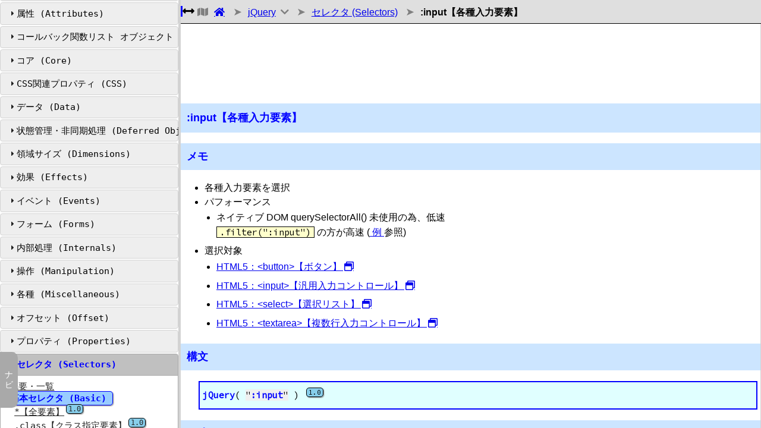

--- FILE ---
content_type: text/html
request_url: https://cercopes-z.com/jQuery/selector-input-jq.html
body_size: 14404
content:
<!DOCTYPE html><html lang="ja"><head><meta http-equiv="Content-Type" content="text/html; charset=utf-8"><!--webbot bot="Include" TAG="HEAD" U-Include="../incGA4.htm" startspan --><link rel="stylesheet" href="https://ajax.googleapis.com/ajax/libs/jqueryui/1.13.2/themes/smoothness/jquery-ui.css"><link rel="stylesheet" href="../style-hljs.css"><link href="https://fonts.googleapis.com/css?family=Source+Code+Pro" rel="stylesheet"><link href="../fontawesome5/css/solid.min.css" rel="stylesheet"><link href="../fontawesome5/css/regular.min.css" rel="stylesheet"><link rel="stylesheet" type="text/css" href="../style-v2.css"><link rel="stylesheet" type="text/css" href="style-v2-jq.css"><style>.style11{border:2px red dashed}.style12{border:2px #00f dashed}</style><style>.style21{border:2px #00f dashed}.style22{border:2px red dashed}</style><script async src="https://www.googletagmanager.com/gtag/js?id=G-7G0XY6HFMW"></script><script>window.dataLayer=window.dataLayer||[];function gtag(){dataLayer.push(arguments);}gtag('js',new Date());gtag('config','G-7G0XY6HFMW');</script><!--webbot bot="Include" endspan i-checksum="913" --> <title>jQuery：:input【各種入力要素】 - リファレンス メモ</title><meta name="description" content="jQueryリファレンスの:input【各種入力要素】についてのメモ。"><!--webbot bot="Include" TAG="HEAD" U-Include="incMetadata-v2-jq.htm" startspan -->
<meta name="viewport" content="width=device-width, initial-scale=1.0">
<link rel="shortcut icon" href="../favicon.ico" type="image/vnd.microsoft.icon">
<link rel="apple-touch-icon" href="../apple-touch-icon.png">
<script src="https://ajax.googleapis.com/ajax/libs/jquery/3.7.1/jquery.min.js"></script>
<script src="https://ajax.googleapis.com/ajax/libs/jqueryui/1.13.2/jquery-ui.min.js"></script>
<script src="../jquery.ui.touch-punch.min.js"></script>
<script src="../js/js.cookie.js"></script>
<script src="https://cdn.jsdelivr.net/gh/highlightjs/cdn-release@10.7.2/build/highlight.min.js"></script>
<script src="../script-v2.js"></script>
<script src="script-v2-jq.js"></script>
<!--webbot bot="Include" endspan i-checksum="55701" --> <script type="application/ld+json">{
"@context":"https://schema.org","@type":"BreadcrumbList","itemListElement":
[{
"@type":"ListItem","position":1,
"name":"トップ",
"item":"https://cercopes-z.com/"
},{
"@type":"ListItem","position":2,
"name":"jQuery",
"item":"https://cercopes-z.com/jQuery/"
},{
"@type":"ListItem","position":3,
"name":"セレクタ (selector)",
"item":"https://cercopes-z.com/jQuery/category-selector-jq.html"
},{
"@type":"ListItem","position":4,
"name":":input【各種入力要素】"
}]
}</script>
<!--webbot bot="Include" TAG="HEAD" U-Include="../incHeadLast.htm" startspan --><!--webbot bot="Include" endspan i-checksum="0" --> </head><body id="top" onload="init(true); setNaviIndex(IDX_SELECTORS);"><noscript><meta HTTP-EQUIV="refresh" content="0;url='https://cercopes-z.com/jQuery/selector-input-jq.html?PageSpeed=noscript'" /><style><!--table,div,span,font,p{display:none} --></style><div style="display:block">Please click <a href="https://cercopes-z.com/jQuery/selector-input-jq.html?PageSpeed=noscript">here</a> if you are not redirected within a few seconds.</div></noscript><div id="BodyFrame" class="frame"><div id="LeftFrame" class="frame"><aside><nav id="Navi"><!--webbot bot="Include" TAG="BODY" U-Include="include-Navi-jq.htm" startspan --><script async src="https://cse.google.com/cse.js?cx=002278629011609418366:93keb3jhhvj"></script>
<div class="gcse-searchbox-only"></div><noscript class="noscript"></noscript><div id="accordion-navi"><h3>トップ・その他リファレンス メモ</h3><ul class="accordion-1"><li><a class="home" href="../index.html">トップ</a> <li class="ac-group"><span class="ac-group">言語 等</span> <li><a class="int" href="../CSS/index.html">CSS</a> <li><a class="int" href="../HTML5/index.html">HTML</a> <li><a class="int" href="../JavaScript/index.html">JavaScript</a> <li><a class="int" href="../Python/index.html">Python</a> <li class="ac-group"><span class="ac-group">ライブラリ・プラットフォーム</span> <li><a class="root" href="index.html">jQuery</a> <ul class="accordion-2"><li><a class="root" href="index.html#api">API一覧 (ABC順)</a> </ul><li><a class="int" href="https://microbit.cercopes-z.com/index.html">micro:bit</a> <li><a class="int" href="../Xamarin/index.html">Xamarin</a> <li class="ac-group"><span class="ac-group">ドキュメンテーション</span> <li><a class="int" href="../Doxygen/index.html">Doxygen</a> <li><a class="int" href="../JSDoc/index.html">JSDoc</a> <li><a class="int" href="../Markdown/index.html">Markdown</a> <li><a class="int" href="../SHFB/index.html">SHFB (Sandcastle Help File Builder)</a> <li><a class="int" href="../XMLDoc/index.html">XML ドキュメント コメント</a> <li class="ac-group"><span class="ac-group">その他</span> <li><a class="int" href="../Materials/index.html">各種資料</a> <li class="ac-group"><span class="ac-group">子サイト・SNS</span> <li><a class="ext" target="_blank" rel="noopener noreferrer" href="https://blog.cercopes-z.com/">簡易リファレンス・Tips</a> <li><a class="ext" target="_blank" rel="noopener noreferrer" href="https://www.facebook.com/cercopes.z/">Facebook</a> <li><a class="ext" target="_blank" rel="noopener noreferrer" href="https://twitter.com/CercopesZ/">X</a> <li class="ac-group"><span class="ac-group">サポート</span><li><a href="../index.html#donate">寄付</a> </ul><h3>基本</h3><ul class="accordion-1"><li><a href="index.html">概要</a> <li><a href="index.html#category">カテゴリ一覧</a> <li><a href="index.html#api">API一覧 (ABC順)</a> <li><a href="basic-type-jq.html">データ型</a> <ul class="accordion-s"><li><a href="basic-type-jq.html#anything">Anything【任意】</a> <li><a href="basic-type-jq.html#array">Array【配列】</a> <li><a href="basic-type-jq.html#arrayLikeObject">ArrayLikeObject【疑似配列オブジェクト】</a> <li><a href="basic-type-jq.html#boolean">Boolean【真偽値】</a> <li>Callbacks Object【コールバックオブジェクト】 <li><a href="basic-type-jq.html#date">Date【日時】</a> <li><a href="basic-type-jq.html#deferred">Deferred Object【状態管理オブジェクト】</a> <li><a href="basic-type-jq.html#element">Element【DOM 要素】</a> <li><a href="basic-type-jq.html#error">Error【エラー】</a> <li>Event【イベント】 <li><a href="basic-type-jq.html#function">Function【関数】</a> <li><a href="basic-type-jq.html#htmlString">htmlString【HTML文字列】</a> <li><a href="basic-type-jq.html#number">Integer【整数 (Number型)】</a> <li><a href="basic-type-jq.html#jquery">jQuery【jQuery オブジェクト】</a> <li>jqXHR <li><a href="basic-type-jq.html#null">Null【NULL】</a> <li><a href="basic-type-jq.html#number">Number【数値】</a> <li><a href="basic-type-jq.html#object">Object【オブジェクト】</a> <li><a href="basic-type-jq.html#plainObject">PlainObject【プレーンオブジェクト】</a> <li><a href="basic-type-jq.html#promise ">Promise Object【非同期処理オブジェクト】</a> <li>Qunit's Assert Object <li><a href="basic-type-jq.html#selector">Selector【セレクタ】</a> <li><a href="basic-type-jq.html#string">String【文字列】</a> <li><a href="basic-type-jq.html#thenable">Thenable【then定義オブジェクト】</a> <li><a href="basic-type-jq.html#text">Text【テキスト】</a> <li>XML Document【XML ドキュメント】 <li>XMLHttpRequest </ul></ul><h3>Ajax</h3><ul class="accordion-1"><li><a href="category-ajax-jq.html">一覧</a> <li><span class="ac-group">グローバル Ajax イベントハンドラ (Global Ajax Event Handlers)</span> <ul class="accordion-2"><li>.ajaxComplete()【《Ajax通信完了》イベントハンドラ 登録】<sup class="inf ver">1.0</sup> <li>.ajaxError()【《Ajax通信失敗》イベントハンドラ 登録】<sup class="inf ver">1.0</sup> <li>.ajaxSend()【《Ajax通信開始》イベントハンドラ 登録】<sup class="inf ver">1.0</sup> <li>.ajaxStart()【《Ajax処理開始》イベントハンドラ 登録】<sup class="inf ver">1.0</sup> <li>.ajaxStop()【《Ajax通信停止》イベントハンドラ 登録】<sup class="inf ver">1.0</sup> <li>.ajaxSuccess()【《Ajax通信成功》イベントハンドラ 登録】<sup class="inf ver">1.0</sup> </ul><li><span class="ac-group">ヘルパー関数 (Helper Functions)</span> <ul class="accordion-2"><li>jQuery.param()【オブジェクト シリアライズ】<sup class="inf ver">1.2 / 1.4</sup> <li>.serialize()【フォーム要素 シリアライズ (文字列)】<sup class="inf ver">1.0</sup> <li>.serializeArray()【フォーム要素 シリアライズ (配列)】<sup class="inf ver">1.2</sup> </ul><li><span class="ac-group">ローレベル インタフェース (Low-Level Interface)</span> <ul class="accordion-2"><li>jQuery.ajax()【Ajax 実行】<sup class="inf ver">1.0 / 1.5</sup> <li>jQuery.ajaxPrefilter()【Ajax フィルタ関数 設定】<sup class="inf ver">1.5</sup> <li>jQuery.ajaxSetup()【Ajax デフォルト値 設定】<sup class="inf ver">1.1</sup> <li>jQuery.ajaxTransport()【Ajax データ送信オブジェクト 生成】<sup class="inf ver">1.5</sup> </ul><li><span class="ac-group">ショートハンド メソッド (Shorthand Methods)</span> <ul class="accordion-2"><li>jQuery.get()【データロード (GET)】<sup class="inf ver">1.0 / 1.12 / 2.2</sup> <li>jQuery.getJSON()【JSON データロード (GET)】<sup class="inf ver">1.0</sup> <li>jQuery.getScript()【JavaScriptファイル ロード・実行 (GET)】<sup class="inf ver">1.0</sup> <li>jQuery.post()【データロード (POST)】<sup class="inf ver">1.0 / 1.12 / 2.2</sup> <li>.load()【データロード・設定】<sup class="inf ver">1.0</sup> </ul></ul><h3>属性 (Attributes)</h3><ul class="accordion-1"><li><a href="category-attributes-jq.html">一覧</a> <li><a href="api-addclass-jq.html?index=Attributes">.addClass()【クラス追加】</a><sup class="inf ver">1.0 / 1.4</sup> <li>.attr()【属性値 取得・設定】<sup class="inf ver">1.0 / 1.1</sup> <li><a href="api-hasclass-jq.html?index=Attributes">.hasClass()【クラス有無】</a><sup class="inf ver">1.2</sup> <li><a href="api-html-jq.html?index=Attributes">.html()【要素内容 取得・設定 (HTMLコンテンツ)】</a><sup class="inf ver">1.0 / 1.4</sup> <li>.prop()【プロパティ値 取得・設定】<sup class="inf ver">1.6</sup> <li>.removeAttr()【属性削除】<sup class="inf ver">1.0</sup> <li><a href="api-removeclass-jq.html?index=Attributes">.removeClass()【クラス削除】</a><sup class="inf ver">1.0 / 1.4</sup> <li>.removeProp()【プロパティ削除】<sup class="inf ver">1.6</sup> <li><a href="api-toggleclass-jq.html?index=Attributes">.toggleClass()【クラス 追加/削除 切替】</a><sup class="inf ver">1.0 / 1.3 / 1.4</sup><sup class="inf deprecated">(3.0)</sup> <li><a href="api-val-jq.html?index=Attributes">.val()【要素値 取得・設定】</a><sup class="inf ver">1.0 / 1.4</sup> </ul><h3>コールバック関数リスト オブジェクト (Callbacks Object)</h3><ul class="accordion-1"><li><a href="category-callbacks-jq.html">一覧</a> <li>callbacks.add()【コールバック関数 追加】<sup class="inf ver">1.7</sup> <li>callbacks.disable()【コールバック関数リスト 無効化】<sup class="inf ver">1.7</sup> <li>callbacks.disabled()【コールバック関数リスト 無効化判定】<sup class="inf ver">1.7</sup> <li>callbacks.empty()【コールバック関数リスト 全削除】<sup class="inf ver">1.7</sup> <li>callbacks.fire()【コールバック関数リスト 実行】<sup class="inf ver">1.7</sup> <li>callbacks.fired()【コールバック関数リスト 実行判定】<sup class="inf ver">1.7</sup> <li>callbacks.fireWith()【コールバック関数リスト 実行 (this参照指定)】<sup class="inf ver">1.7</sup> <li>callbacks.has()【コールバック関数 存在有無】<sup class="inf ver">1.7</sup> <li>callbacks.lock()【コールバック関数リスト ロック】<sup class="inf ver">1.7</sup> <li>callbacks.locked()【コールバック関数リスト ロック判定】<sup class="inf ver">1.7</sup> <li>callbacks.remove()【コールバック関数 削除】<sup class="inf ver">1.7</sup> <li>jQuery.Callbacks()【コールバック関数リスト オブジェクト 生成】<sup class="inf ver">1.7</sup> </ul><h3>コア (Core)</h3><ul class="accordion-1"><li><a href="category-core-jq.html">一覧</a> <li><a href="api-jquery-jq.html">jQuery()【DOMローディング完了処理 / jQueryオブジェクト 変換・生成】</a><sup class="inf ver">1.0 / 1.4</sup> <li>jQuery.holdReady()【readyイベント 保留/実行】<sup class="inf ver">1.6</sup> <li><a href="api-jquery-noconflict-jq.html?index=Core">jQuery.noConflict()【$ エイリアス無効化】</a><sup class="inf ver">1.0</sup> <li>jQuery.ready【DOMローディング完了オブジェクト】<sup class="inf ver">1.8</sup> <li>jQuery.readyException()【DOMローディング完了時例外処理】<sup class="inf ver">3.1</sup> <li>jQuery.sub()【jQueryオブジェクト コピー】<sup class="inf ver">1.5</sup><sup class="inf deprecated">1.7</sup><sup class="inf removed">1.9</sup> <li><a href="api-jquery-when-jq.html?index=Core">jQuery.when()【状態判定】</a><sup class="inf ver">1.5</sup> </ul><h3>CSS関連プロパティ (CSS)</h3><ul class="accordion-1"><li><a href="category-css-jq.html">一覧</a> <li><a href="api-addclass-jq.html?index=CSS">.addClass()【クラス追加】</a><sup class="inf ver">1.0 / 1.4</sup> <li><a href="api-css-jq.html?index=CSS">.css()【スタイルプロパティ 取得・設定】</a><sup class="inf ver">1.0 / 1.4 / 1.9</sup> <li><a href="api-hasclass-jq.html?index=CSS">.hasClass()【クラス有無】</a><sup class="inf ver">1.2</sup> <li><a href="api-height-jq.html?index=CSS">.height()【要素の高さ(内容) 取得・設定】</a><sup class="inf ver">1.0 / 1.4.1</sup> <li><a href="api-innerheight-jq.html?index=CSS">.innerHeight()【要素の高さ(内側) 取得・設定】</a><sup class="inf ver">1.2.6 / 1.8.0</sup> <li><a href="api-innerwidth-jq.html?index=CSS">.innerWidth()【要素の幅(内側) 取得・設定】</a><sup class="inf ver">1.2.6 / 1.8.0</sup> <li>jQuery.cssHooks【CSSカスタムプロパティ定義】<sup class="inf ver">1.4.3</sup> <li>jQuery.cssNumber【単位なし数値CSSプロパティ リスト】<sup class="inf ver">1.4.3</sup> <li>jQuery.escapeSelector()【セレクタ特殊文字無効化】<sup class="inf ver">3.0</sup> <li>.offset()【相対位置(ドキュメント) 取得・設定】<sup class="inf ver">1.2 / 1.4</sup> <li><a href="api-outerheight-jq.html?index=CSS">.outerHeight()【要素の高さ(外側) 取得・設定】</a><sup class="inf ver">1.2.6 / 1.8.0</sup> <li><a href="api-outerwidth-jq.html?index=CSS">.outerWidth()【要素の幅(外側) 取得・設定】</a><sup class="inf ver">1.2.6 / 1.8.0</sup> <li>.position()【相対位置(親要素) 取得】<sup class="inf ver">1.2</sup> <li><a href="api-removeclass-jq.html?index=CSS">.removeClass()【クラス削除】</a><sup class="inf ver">1.0 / 1.4</sup> <li>.scrollLeft()【水平スクロール位置 取得・設定】<sup class="inf ver">1.2.6</sup> <li>.scrollTop()【垂直スクロール位置 取得・設定】<sup class="inf ver">1.2.6</sup> <li><a href="api-toggleclass-jq.html?index=CSS">.toggleClass()【クラス 追加/削除 切替】</a><sup class="inf ver">1.0 / 1.3 / 1.4</sup><sup class="inf deprecated">(3.0)</sup> <li><a href="api-width-jq.html?index=CSS">.width()【要素の幅(内容) 取得・設定】</a><sup class="inf ver">1.0 / 1.4.1</sup> </ul><h3>データ (Data)</h3><ul class="accordion-1"><li><a href="category-data-jq.html">一覧</a> <li>.clearQueue()【関数キュークリア】<sup class="inf ver">1.4</sup> <li>.data()【要素データ 取得・設定】<sup class="inf ver">1.2.3 / 1.4 / 1.4.3</sup> <li>.dequeue()【関数キュー取り出し・実行】<sup class="inf ver">1.2</sup> <li>jQuery.data()【要素データ 取得・設定 (ローレベル)】<sup class="inf ver">1.2.3 / 1.4</sup> <li>jQuery.dequeue()【関数キュー取り出し・実行 (ローレベル)】<sup class="inf ver">1.3</sup> <li>jQuery.hasData()【要素データ 有無】<sup class="inf ver">1.5</sup> <li>jQuery.queue()【関数キュー 参照・操作 (ローレベル)】<sup class="inf ver">1.3</sup> <li>jQuery.removeData()【要素データ 削除 (ローレベル)】<sup class="inf ver">1.2.3</sup> <li>.queue()【関数キュー 参照・操作】<sup class="inf ver">1.2</sup> <li>.removeData()【要素データ 削除】<sup class="inf ver">1.2.3 / 1.7</sup> </ul><h3>状態管理・非同期処理 (Deferred Object)</h3><ul class="accordion-1"><li><a href="category-deferred-jq.html">概要・一覧</a> <li><a href="api-deferred-always-jq.html">deferred.always()【《Deferred 成功処理・失敗処理》共通ハンドラ追加】</a><sup class="inf ver">1.6</sup> <li><a href="api-deferred-catch-jq.html">deferred.catch()【《Deferred 失敗処理》ハンドラ追加】</a><sup class="inf ver">3.0</sup> <li><a href="api-deferred-done-jq.html">deferred.done()【《Deferred 成功処理》ハンドラ追加】</a><sup class="inf ver">1.5</sup> <li><a href="api-deferred-fail-jq.html">deferred.fail()【《Deferred 失敗処理》ハンドラ追加】</a><sup class="inf ver">1.5</sup> <li><a href="api-deferred-isrejected-jq.html">deferred.isRejected()【Deferred 失敗状態 判定】</a><sup class="inf ver">1.5</sup><sup class="inf deprecated">1.7</sup><sup class="inf removed">1.8</sup> <li><a href="api-deferred-isresolved-jq.html">deferred.isResolved()【Deferred 成功状態 判定】</a><sup class="inf ver">1.5</sup><sup class="inf deprecated">1.7</sup><sup class="inf removed">1.8</sup> <li><a href="api-deferred-notify-jq.html">deferred.notify()【Deferred 状態通知】</a><sup class="inf ver">1.7</sup> <li><a href="api-deferred-notifywith-jq.html">deferred.notifyWith()【Deferred 状態通知 (this参照指定)】</a><sup class="inf ver">1.7</sup> <li><a href="api-deferred-pipe-jq.html">deferred.pipe()【《Deferred 成功処理・失敗処理・状態通知》ハンドラ追加】</a><sup class="inf ver">1.6 / 1.7</sup><sup class="inf deprecated">1.8</sup> <li><a href="api-deferred-progress-jq.html">deferred.progress()【《Deferred 状態通知》ハンドラ追加】</a><sup class="inf ver">1.7</sup> <li><a href="api-deferred-promise-jq.html">deferred.promise()【Promiseオブジェクト 生成 (Deferred)】</a><sup class="inf ver">1.5</sup> <li><a href="api-deferred-reject-jq.html">deferred.reject()【Deferred 失敗処理】</a><sup class="inf ver">1.5</sup> <li><a href="api-deferred-rejectwith-jq.html">deferred.rejectWith()【Deferred 失敗処理 (this参照指定)】</a><sup class="inf ver">1.5</sup> <li><a href="api-deferred-resolve-jq.html">deferred.resolve()【Deferred 成功処理】</a><sup class="inf ver">1.5</sup> <li><a href="api-deferred-resolvewith-jq.html">deferred.resolveWith()【Deferred 成功処理 (this参照指定)】</a><sup class="inf ver">1.5</sup> <li><a href="api-deferred-state-jq.html">deferred.state()【Deferred 状態 取得】</a><sup class="inf ver">1.7</sup> <li><a href="api-deferred-then-jq.html">deferred.then()【《Deferred 成功処理・失敗処理・状態通知》ハンドラ追加】</a><sup class="inf ver">1.5 / 1.7 / 1.8 </sup><sup class="inf removed">(1.8)</sup> <li><a href="api-jquery-deferred-jq.html">jQuery.Deferred()【Deferredオブジェクト 生成】</a><sup class="inf ver">1.5</sup> <li><a href="api-jquery-when-jq.html?index=Deferred">jQuery.when()【状態判定】</a><sup class="inf ver">1.5</sup> <li><a href="api-promise-jq.html">.promise()【Promiseオブジェクト 生成 (jQuery)】</a><sup class="inf ver">1.6</sup> </ul><h3>領域サイズ (Dimensions)</h3><ul class="accordion-1"><li><a href="category-dimensions-jq.html">一覧</a> <li><a href="api-height-jq.html?index=Dimensions">.height()【要素の高さ(内容) 取得・設定】</a><sup class="inf ver">1.0 / 1.4.1</sup> <li><a href="api-innerheight-jq.html?index=Dimensions">.innerHeight()【要素の高さ(内側) 取得・設定】</a><sup class="inf ver">1.2.6 / 1.8.0</sup> <li><a href="api-innerwidth-jq.html?index=Dimensions">.innerWidth()【要素の幅(内側) 取得・設定】</a><sup class="inf ver">1.2.6 / 1.8.0</sup> <li><a href="api-outerheight-jq.html?index=Dimensions">.outerHeight()【要素の高さ(外側) 取得・設定】</a><sup class="inf ver">1.2.6 / 1.8.0</sup> <li><a href="api-outerwidth-jq.html?index=Dimensions">.outerWidth()【要素の幅(外側) 取得・設定】</a><sup class="inf ver">1.2.6 / 1.8.0</sup> <li><a href="api-width-jq.html?index=Dimensions">.width()【要素の幅(内容) 取得・設定】</a><sup class="inf ver">1.0 / 1.4.1</sup> </ul><h3>効果 (Effects)</h3><ul class="accordion-1"><li><a href="category-effects-jq.html">一覧</a> <li><span class="ac-group">基本 (Basics)</span> <ul class="accordion-2"><li>.hide()【非表示】<sup class="inf ver">1.0 / 1.4.3</sup> <li>.show()【表示】<sup class="inf ver">1.0 / 1.4.3</sup> <li>.toggle()【表示/非表示 切替】<sup class="inf ver">1.0 / 1.3 / 1.4.3</sup> </ul><li><span class="ac-group">カスタム (Custom)</span> <ul class="accordion-2"><li>.animate()【アニメーション】<sup class="inf ver">1.0</sup> <li>.clearQueue()【関数キュークリア】<sup class="inf ver">1.4</sup> <li>.delay()【待機タイマー設定】<sup class="inf ver">1.4</sup> <li>.dequeue()【関数キュー取り出し・実行】<sup class="inf ver">1.2</sup> <li>.finish()【アニメーション停止】<sup class="inf ver">1.9</sup> <li>jQuery.fx.interval【アニメーション フレーム間隔】<sup class="inf ver">1.4.3</sup><sup class="inf deprecated">3.0</sup> <li>jQuery.fx.off【アニメーション無効化】<sup class="inf ver">1.3</sup> <li>jQuery.speed【アニメーション プロパティ定義 作成】<sup class="inf ver">1.0 / 1.1</sup> <li>.queue()【関数キュー 参照・操作】<sup class="inf ver">1.2</sup> <li>.stop()【アニメーション停止 (最終状態指定可)】<sup class="inf ver">1.2 / 1.7</sup> </ul><li><span class="ac-group">フェード (Fading)</span> <ul class="accordion-2"><li>.fadeIn()【フェードイン】<sup class="inf ver">1.0 / 1.4.3</sup> <li>.fadeOut()【フェードアウト】<sup class="inf ver">1.0 / 1.4.3</sup> <li>.fadeTo()【フェード (透明度変更)】<sup class="inf ver">1.0 / 1.4.3</sup> <li>.fadeToggle()【フェードイン/フェードアウト 切替】<sup class="inf ver">1.4.4</sup> </ul><li><span class="ac-group">スライド (Sliding)</span> <ul class="accordion-2"><li>.slideDown()【スライドダウン】<sup class="inf ver">1.0 / 1.4.3</sup> <li>.slideToggle()【スライドアップ/スライドダウン 切替】<sup class="inf ver">1.0 / 1.4.3</sup> <li>.slideUp()【スライドアップ】<sup class="inf ver">1.0 / 1.4.3</sup> </ul></ul><h3>イベント (Events)</h3><ul class="accordion-1"><li><a href="category-events-jq.html">一覧</a> <li><span class="ac-group">ブラウザ イベント (Browser Events)</span> <ul class="accordion-2"><li><a href="api-error-jq.html">.error()【《エラー》イベントハンドラ設定】</a><sup class="inf ver">1.0 / 1.4.3</sup><sup class="inf deprecated">1.8</sup><sup class="inf removed">3.0</sup> <li>.resize()【《リサイズ》イベントハンドラ設定・実行】<sup class="inf ver">1.0 / 1.4.3</sup> <li>.scroll()【《スクロール》イベントハンドラ設定・実行】<sup class="inf ver">1.0 / 1.4.3</sup> </ul><li><span class="ac-group">ドキュメント ローディング (Document Loading)</span> <ul class="accordion-2"><li>jQuery.holdReady()【readyイベント 保留/実行】<sup class="inf ver">1.6</sup> <li>jQuery.ready【DOMローディング完了オブジェクト】<sup class="inf ver">1.8</sup> <li>.load()【《ロード》イベントハンドラ設定】<sup class="inf ver">1.0 / 1.4.3</sup><sup class="inf deprecated">1.8</sup><sup class="inf removed">3.0</sup> <li><a href="api-ready-jq.html">.ready()【《DOMローディング完了》イベントハンドラ設定】</a><sup class="inf ver">1.0</sup> <li>.unload()【《アンロード》イベントハンドラ設定】<sup class="inf ver">1.0 / 1.4.3</sup><sup class="inf deprecated">1.8</sup><sup class="inf removed">3.0</sup> </ul><li><span class="ac-group">イベント ハンドラ (Event Handler Attachment)</span> <ul class="accordion-2"><li>.bind()【イベントハンドラ設定】<sup class="inf ver">1.0 / 1.4 / 1.4.3</sup><sup class="inf deprecated">3.0</sup> <li>.delegate()【イベントハンドラ設定 (セレクタ指定)】<sup class="inf ver">1.4.2 / 1.4.3</sup><sup class="inf deprecated">3.0</sup> <li>.die()【イベントハンドラ解除 (動的要素対応)】<sup class="inf ver">1.3 / 1.4.1 / 1.4.3</sup><sup class="inf deprecated">1.7</sup><sup class="inf removed">1.9</sup> <li>jQuery.proxy()【関数内this参照変更】<sup class="inf ver">1.4 / 1.6</sup> <li>.live()【イベントハンドラ設定 (動的要素対応)】<sup class="inf ver">1.3 / 1.4 / 1.4.3</sup><sup class="inf deprecated">1.7</sup><sup class="inf removed">1.9</sup> <li><a href="api-off-jq.html">.off()【イベントハンドラ解除】</a><sup class="inf ver">1.7</sup> <li><a href="api-on-jq.html">.on()【イベントハンドラ設定】</a><sup class="inf ver">1.7</sup> <li>.one()【イベントハンドラ設定 (1回のみ実行)】<sup class="inf ver">1.1 / 1.7</sup> <li><a href="api-trigger-jq.html">.trigger()【イベント実行 (ブラウザデフォルト処理あり)】</a><sup class="inf ver">1.0 / 1.3</sup> <li><a href="api-triggerhandler-jq.html">.triggerHandler()【イベント実行 (ブラウザデフォルト処理なし)】</a><sup class="inf ver">1.2 / 1.3</sup> <li>.unbind()【イベントハンドラ解除】<sup class="inf ver">1.0 / 1.4.3</sup><sup class="inf deprecated">3.0</sup> <li>.undelegate()【イベントハンドラ解除 (セレクタ指定)】<sup class="inf ver">1.4.2 / 1.4.3 / 1.6</sup><sup class="inf deprecated">3.0</sup> </ul><li><span class="ac-group">イベント オブジェクト (Event Object)</span> <ul class="accordion-2"><li><a href="api-event-object-jq.html">概要・一覧</a> <li><a href="api-event-object-jq.html">jQuery.Event()【イベントオブジェクト コンストラクタ】</a><sup class="inf ver">1.0 / 1.6</sup> <li><a href="api-event-object-jq.html#currentTarget">event.currentTarget【イベント処理中DOM要素】</a><sup class="inf ver">1.3</sup> <li><a href="api-event-object-jq.html#data">event.data【イベントデータ】</a><sup class="inf ver">1.1</sup> <li><a href="api-event-object-jq.html#delegateTarget">event.delegateTarget【イベントハンドラ設定DOM要素】</a><sup class="inf ver">1.7</sup> <li>event.isDefaultPrevented()【デフォルト処理抑止 有無】<sup class="inf ver">1.3</sup> <li>event.isImmediatePropagationStopped()【イベント伝播即時抑止 有無】<sup class="inf ver">1.3</sup> <li>event.isPropagationStopped()【親要素イベント伝播抑止 有無】<sup class="inf ver">1.3</sup> <li><a href="api-event-object-jq.html#metaKey">event.metaKey【メタキー押下有無】</a><sup class="inf ver">1.0.4</sup> <li><a href="api-event-object-jq.html#namespace">event.namespace【イベント名前空間】</a><sup class="inf ver">1.4.3</sup> <li><a href="api-event-object-jq.html#pageX">event.pageX【マウスイベントｘ座標】</a><sup class="inf ver">1.0.4</sup> <li><a href="api-event-object-jq.html#pageY">event.pageY【マウスイベントｙ座標】</a><sup class="inf ver">1.0.4</sup> <li>event.preventDefault()【デフォルト処理抑止】<sup class="inf ver">1.0</sup> <li><a href="api-event-object-jq.html#relatedTarget">event.relatedTarget【イベント関連DOM要素 (移動元 / 移動先)】</a><sup class="inf ver">1.1.4</sup> <li><a href="api-event-object-jq.html#result">event.result【イベント最終返却値】</a><sup class="inf ver">1.3</sup> <li>event.stopImmediatePropagation()【イベント伝播即時抑止】<sup class="inf ver">1.3</sup> <li>event.stopPropagation()【親要素イベント伝播抑止】<sup class="inf ver">1.0</sup> <li><a href="api-event-object-jq.html#target">event.target【イベント発生DOM要素】</a><sup class="inf ver">1.0</sup> <li><a href="api-event-object-jq.html#timeStamp">event.timeStamp【イベント発生時刻】</a><sup class="inf ver">1.2.6</sup> <li><a href="api-event-object-jq.html#type">event.type【イベント種別】</a><sup class="inf ver">1.0</sup> <li><a href="api-event-object-jq.html#which">event.which【イベント判定コード (キーコード / マウスボタン種別)】</a><sup class="inf ver">1.1.3</sup> </ul><li><span class="ac-group">フォーム イベント (Form Events)</span> <ul class="accordion-2"><li><a href="api-blur-jq.html?index=Events">.blur()【《フォーカス喪失 (バブリングなし)》イベントハンドラ設定・実行】</a> <li><a href="api-change-jq.html?index=Events">.change()【《変更》イベントハンドラ設定・実行】</a> <li><a href="api-focus-jq.html?index=Events">.focus()【《フォーカス取得 (バブリングなし)》イベントハンドラ設定・実行】</a> <li><a href="api-focusin-jq.html?index=Events">.focusin()【《フォーカス取得》イベントハンドラ設定・実行】</a> <li><a href="api-focusout-jq.html?index=Events">.focusout()【《フォーカス喪失》イベントハンドラ設定・実行】</a> <li><a href="api-select-jq.html?index=Events">.select()【《テキスト選択》イベントハンドラ設定・実行】</a> <li>.submit()【《送信》イベントハンドラ設定・実行】 </ul><li><span class="ac-group">キーボード イベント (Keyboard Events)</span> <ul class="accordion-2"><li><a href="api-keydown-jq.html">.keydown()【《キーダウン》イベントハンドラ設定・実行】</a> <li><a href="api-keypress-jq.html">.keypress()【《キー押下》イベントハンドラ設定・実行】</a> <li><a href="api-keyup-jq.html">.keyup()【《キーアップ》イベントハンドラ設定・実行】</a> </ul><li><span class="ac-group">マウス イベント (Mouse Events)</span> <ul class="accordion-2"><li><a href="api-click-jq.html">.click()【《クリック》イベントハンドラ設定・実行】</a><sup class="inf ver">1.0 / 1.4.3</sup> <li>.contextmenu()【《コンテキストメニュー》イベントハンドラ設定・実行】 <li><a href="api-dblclick-jq.html">.dblclick()【《ダブルクリック》イベントハンドラ設定・実行】</a><sup class="inf ver">1.0 / 1.4.3</sup> <li><a href="api-hover-jq.html">.hover()【《ホバー》イベントハンドラ設定】</a> <li><a href="api-mousedown-jq.html">.mousedown()【《マウスボタンダウン》イベントハンドラ設定・実行】</a><sup class="inf ver">1.0 / 1.4.3</sup> <li><a href="api-mouseenter-jq.html">.mouseenter()【《マウス進入 (バブリングなし)》イベントハンドラ設定・実行】</a> <li><a href="api-mouseleave-jq.html">.mouseleave()【《マウス退出 (バブリングなし)》イベントハンドラ設定・実行】</a> <li><a href="api-mousemove-jq.html">.mousemove()【《マウス移動》イベントハンドラ設定・実行】</a> <li><a href="api-mouseout-jq.html">.mouseout()【《マウス退出》イベントハンドラ設定・実行】</a> <li><a href="api-mouseover-jq.html">.mouseover()【《マウス進入》イベントハンドラ設定・実行】</a> <li><a href="api-mouseup-jq.html">.mouseup()【《マウスボタンアップ》イベントハンドラ設定・実行】</a><sup class="inf ver">1.0 / 1.4.3</sup> <li>.toggle()【《クリック (トグル実行)》イベントハンドラ設定】<sup class="inf ver">1.0</sup><sup class="inf deprecated">1.8</sup><sup class="inf deprecated">1.9</sup> </ul></ul><h3>フォーム (Forms)</h3><ul class="accordion-1"><li><a href="category-forms-jq.html">一覧</a> <li><a href="api-blur-jq.html?index=Forms">.blur()【《フォーカス喪失 (バブリングなし)》イベントハンドラ設定・実行】</a> <li><a href="api-change-jq.html?index=Forms">.change()【《変更》イベントハンドラ設定・実行】</a> <li><a href="api-focus-jq.html?index=Forms">.focus()【《フォーカス取得 (バブリングなし)》イベントハンドラ設定・実行】</a> <li><a href="api-focusin-jq.html?index=Forms">.focusin()【《フォーカス取得》イベントハンドラ設定・実行】</a> <li><a href="api-focusout-jq.html?index=Forms">.focusout()【《フォーカス喪失》イベントハンドラ設定・実行】</a> <li>jQuery.param()【オブジェクト シリアライズ】<sup class="inf ver">1.2 / 1.4</sup> <li><a href="api-select-jq.html?index=Forms">.select()【《テキスト選択》イベントハンドラ設定・実行】</a> <li>.serialize()【フォーム要素 シリアライズ (文字列)】<sup class="inf ver">1.0</sup> <li>.serializeArray()【フォーム要素 シリアライズ (配列)】<sup class="inf ver">1.2</sup> <li>.submit()【《送信》イベントハンドラ設定・実行】 <li><a href="api-val-jq.html?index=Forms">.val()【要素値 取得・設定】</a><sup class="inf ver">1.0 / 1.4</sup> </ul><h3>内部処理 (Internals)</h3><ul class="accordion-1"><li><a href="category-internals-jq.html">一覧</a> <li>.context【コンテキスト】<sup class="inf ver">1.3</sup><sup class="inf deprecated">1.10</sup><sup class="inf removed">3.0</sup> .jquery【jQueryバージョン】<sup class="inf ver">1.3</sup><sup class="inf deprecated">1.10</sup><sup class="inf removed">3.0</sup> <li>jQuery.error()【エラー処理 (開発者用)】<sup class="inf ver">1.4.1</sup> <li>.pushStack()【jQueryスタック 追加】<sup class="inf ver">1.0 / 1.3</sup> <li>.selector【セレクタ文字列】<sup class="inf ver">1.3</sup><sup class="inf deprecated">1.7</sup><sup class="inf removed">3.0</sup> </ul><h3>操作 (Manipulation)</h3><ul class="accordion-1"><li><a href="category-manipulation-jq.html">一覧</a> <li>jQuery.htmlPrefilter()【操作メソッド前置フィルタ】 <li><span class="ac-group">クラス属性 (Class Attribute)</span> <ul class="accordion-2"><li><a href="api-addclass-jq.html?index=Manipulation">.addClass()【クラス追加】</a><sup class="inf ver">1.0 / 1.4</sup> <li><a href="api-hasclass-jq.html?index=Manipulation">.hasClass()【クラス有無】</a><sup class="inf ver">1.2</sup> <li><a href="api-removeclass-jq.html?index=Manipulation">.removeClass()【クラス削除】</a><sup class="inf ver">1.0 / 1.4</sup> <li><a href="api-toggleclass-jq.html?index=Manipulation">.toggleClass()【クラス 追加/削除 切替】</a><sup class="inf ver">1.0 / 1.3 / 1.4</sup><sup class="inf deprecated">(3.0)</sup> </ul><li><span class="ac-group">コピー (Copying)</span> <ul class="accordion-2"><li>.clone()【要素複製】<sup class="inf ver">1.0 / 1.5</sup> </ul><li><span class="ac-group">(DOM Insertion, Around)</span> <ul class="accordion-2"><li><a href="api-unwrap-jq.html">.unwrap()【親要素 削除】</a><sup class="inf ver">1.4 / 3.0</sup> <li><a href="api-wrap-jq.html">.wrap()【要素囲い (個別)】</a><sup class="inf ver">1.0 / 1.4</sup> <li><a href="api-wrapall-jq.html">.wrapAll()【要素囲い (一括)】</a><sup class="inf ver">1.2 / 1.4</sup> <li><a href="api-wrapinner-jq.html">.wrapInner()【コンテンツ囲い】</a><sup class="inf ver">1.2 / 1.4</sup> </ul><li><span class="ac-group">(DOM Insertion, Inside)</span> <ul class="accordion-2"><li><a href="api-append-jq.html">.append()【要素内 末尾挿入 (コンテンツ指定)】</a><sup class="inf ver">1.0 / 1.4</sup> <li><a href="api-appendto-jq.html">.appendTo()【要素内 末尾挿入 (要素指定)】</a><sup class="inf ver">1.0</sup> <li><a href="api-html-jq.html?index=Manipulation">.html()【要素内容 取得・設定 (HTMLコンテンツ)】</a><sup class="inf ver">1.0 / 1.4</sup> <li><a href="api-prepend-jq.html">.prepend()【要素内 先頭挿入 (コンテンツ指定)】</a><sup class="inf ver">1.0 / 1.4</sup> <li><a href="api-prependto-jq.html">.prependTo()【要素内 先頭挿入 (要素指定)】</a><sup class="inf ver">1.0</sup> <li><a href="api-text-jq.html">.text()【要素内容 取得・設定 (テキスト)】</a><sup class="inf ver">1.0 / 1.4</sup> </ul><li><span class="ac-group">(DOM Insertion, Outside)</span> <ul class="accordion-2"><li><a href="api-after-jq.html">.after()【要素後 挿入 (コンテンツ指定)】</a><sup class="inf ver">1.0 / 1.4 / 1.10</sup> <li><a href="api-before-jq.html">.before()【要素前 挿入 (コンテンツ指定)】</a><sup class="inf ver">1.0 / 1.4 / (1.9) / 1.10</sup> <li><a href="api-insertafter-jq.html">.insertAfter()【要素後 挿入 (要素指定)】</a><sup class="inf ver">1.0</sup> <li><a href="api-insertbefore-jq.html">.insertBefore()【要素前 挿入 (要素指定)】</a><sup class="inf ver">1.0</sup> </ul><li><span class="ac-group">(DOM Removal)</span> <ul class="accordion-2"><li>.detach()【要素 削除 (関連情報保持)】<sup class="inf ver">1.4</sup> <li>.empty()【子孫要素 削除】<sup class="inf ver">1.0</sup> <li>.remove()【要素 削除 (関連情報削除)】<sup class="inf ver">1.0</sup> <li><a href="api-unwrap-jq.html">.unwrap()【親要素 削除】</a><sup class="inf ver">1.4 / 3.0</sup> </ul><li><span class="ac-group">(DOM Replacement)</span> <ul class="accordion-2"><li><a href="api-replaceall-jq.html">.replaceAll()【要素置換 (要素指定)】</a><sup class="inf ver">1.2</sup> <li><a href="api-replacewith-jq.html">.replaceWith()【要素置換 (コンテンツ指定)】</a><sup class="inf ver">1.2 / 1.4 / (1.9)</sup> </ul><li><span class="ac-group">(General Attributes)</span> <ul class="accordion-2"><li>.attr()【属性値 取得・設定】<sup class="inf ver">1.0 / 1.1</sup> <li>.prop()【プロパティ値 取得・設定】<sup class="inf ver">1.6</sup> <li>.removeAttr()【属性削除】<sup class="inf ver">1.0</sup> <li>.removeProp()【プロパティ削除】<sup class="inf ver">1.6</sup> <li><a href="api-val-jq.html?index=Manipulation">.val()【要素値 取得・設定】</a><sup class="inf ver">1.0 / 1.4</sup> </ul><li><span class="ac-group">スタイルプロパティ (Style Properties)</span> <ul class="accordion-2"><li><a href="api-css-jq.html?index=Manipulation">.css()【スタイルプロパティ 取得・設定】</a><sup class="inf ver">1.0 / 1.4 / 1.9</sup> <li><a href="api-height-jq.html?index=Manipulation">.height()【要素の高さ(内容) 取得・設定】</a><sup class="inf ver">1.0 / 1.4.1</sup> <li><a href="api-innerheight-jq.html?index=Manipulation">.innerHeight()【要素の高さ(内側) 取得・設定】</a><sup class="inf ver">1.2.6 / 1.8.0</sup> <li><a href="api-innerwidth-jq.html?index=Manipulation">.innerWidth()【要素の幅(内側) 取得・設定】</a><sup class="inf ver">1.2.6 / 1.8.0</sup> <li>jQuery.cssNumber【単位なし数値CSSプロパティ リスト】<sup class="inf ver">1.4.3</sup> <li>.offset()【相対位置(ドキュメント) 取得・設定】<sup class="inf ver">1.2 / 1.4</sup> <li><a href="api-outerheight-jq.html?index=Manipulation">.outerHeight()【要素の高さ(外側) 取得・設定】</a><sup class="inf ver">1.2.6 / 1.8.0</sup> <li><a href="api-outerwidth-jq.html?index=Manipulation">.outerWidth()【要素の幅(外側) 取得・設定】</a><sup class="inf ver">1.2.6 / 1.8.0</sup> <li>.position()【相対位置(親要素) 取得】<sup class="inf ver">1.2</sup> <li>.scrollLeft()【水平スクロール位置 取得・設定】<sup class="inf ver">1.2.6</sup> <li>.scrollTop()【垂直スクロール位置 取得・設定】<sup class="inf ver">1.2.6</sup> <li><a href="api-width-jq.html?index=Manipulation">.width()【要素の幅(内容) 取得・設定】</a><sup class="inf ver">1.0 / 1.4.1</sup> </ul></ul><h3>各種 (Miscellaneous)</h3><ul class="accordion-1"><li><a href="category-miscellaneous-jq.html">一覧</a> <li><span class="ac-group">(Collection Manipulation)</span> <ul class="accordion-2"><li>.each()【反復処理】<sup class="inf ver">1.0</sup> <li>jQuery.param()【オブジェクト シリアライズ】<sup class="inf ver">1.2 / 1.4</sup> </ul><li><span class="ac-group">(Data Storage)</span> <ul class="accordion-2"><li>.data()【要素データ 取得・設定】<sup class="inf ver">1.2.3 / 1.4 / 1.4.3</sup> <li>.removeData()【要素データ 削除】<sup class="inf ver">1.2.3 / 1.7</sup> </ul><li><span class="ac-group">(DOM Element Methods)</span> <ul class="accordion-2"><li>.get()【DOM要素 取得】<sup class="inf ver">1.0</sup> <li>.index()【要素インデックス 取得】<sup class="inf ver">1.0 / 1.4</sup> <li>.size()【要素数 取得】<sup class="inf deprecated">1.8</sup><sup class="inf removed">3.0</sup> <li>.toArray()【DOM要素配列 変換】<sup class="inf ver">1.4</sup> </ul><li><span class="ac-group">(Setup Methods)</span> <ul class="accordion-2"><li><a href="api-jquery-noconflict-jq.html?index=Miscellaneous">jQuery.noConflict()【$ エイリアス無効化】</a><sup class="inf ver">1.0</sup> </ul></ul><h3>オフセット (Offset)</h3><ul class="accordion-1"><li><a href="category-offset-jq.html">一覧</a> <li>.offset()【相対位置(ドキュメント) 取得・設定】<sup class="inf ver">1.2 / 1.4</sup> <li>.offsetParent()【位置指定先祖要素 取得】<sup class="inf ver">1.2.6</sup> <li>.position()【相対位置(親要素) 取得】<sup class="inf ver">1.2</sup> <li>.scrollLeft()【水平スクロール位置 取得・設定】<sup class="inf ver">1.2.6</sup> <li>.scrollTop()【垂直スクロール位置 取得・設定】<sup class="inf ver">1.2.6</sup> </ul><h3>プロパティ (Properties)</h3><ul class="accordion-1"><li><a href="category-properties-jq.html">一覧</a> <li><span class="ac-group">(Properties of jQuery Object Instances)</span> <ul class="accordion-2"><li>.context【コンテキスト】<sup class="inf ver">1.3</sup><sup class="inf deprecated">1.10</sup><sup class="inf removed">3.0</sup> .jquery【jQueryバージョン】<sup class="inf ver">1.3</sup><sup class="inf deprecated">1.10</sup><sup class="inf removed">3.0</sup> <li>.length【jQueryオブジェクト数】<sup class="inf ver">1.0</sup> <li>.selector【セレクタ文字列】<sup class="inf ver">1.3</sup><sup class="inf deprecated">1.7</sup><sup class="inf removed">3.0</sup> </ul><li><span class="ac-group">(Properties of the Global jQuery Object)</span> <ul class="accordion-2"><li>jQuery.browser【ブラウザ情報】<sup class="inf ver">1.0 / 1.1.3</sup><sup class="inf deprecated">1.3</sup><sup class="inf removed">1.9</sup> <li>jQuery.fx.interval【アニメーション フレーム間隔】<sup class="inf ver">1.4.3</sup><sup class="inf deprecated">3.0</sup> <li>jQuery.fx.off【アニメーション無効化】<sup class="inf ver">1.3</sup> <li>jQuery.holdReady()【readyイベント 保留/実行】<sup class="inf ver">1.6</sup> <li>jQuery.ready【DOMローディング完了オブジェクト】<sup class="inf ver">1.8</sup> <li>jQuery.support【ブラウザ サポート情報】<sup class="inf ver">1.3</sup><sup class="inf deprecated">1.9</sup> </ul></ul><h3>セレクタ (Selectors)</h3><ul class="accordion-1"><li><a href="category-selector-jq.html">概要・一覧</a> <li><span class="ac-group">基本セレクタ (Basic)</span> <ul class="accordion-2"><li><a href="selector-all-jq.html">*【全要素】</a><sup class="inf ver">1.0</sup> <li><a href="selector-class-jq.html">.class【クラス指定要素】</a><sup class="inf ver">1.0</sup> <li><a href="selector-element-jq.html">element【タグ要素】</a><sup class="inf ver">1.0</sup> <li><a href="selector-id-jq.html">#id【id 指定要素】</a><sup class="inf ver">1.0</sup> <li><a href="selector-multiple-jq.html">selector1, ～ selectorN【複数指定 (OR)】</a><sup class="inf ver">1.0</sup> </ul><li><span class="ac-group">属性セレクタ (Attribute)</span> <ul class="accordion-2"><li><a href="selector-attribute-jq.html">[name]【属性セレクタ (存在)】</a><sup class="inf ver">1.0</sup> <li><a href="selector-attribute-jq.html">[name='value']【属性セレクタ (完全一致)】</a><sup class="inf ver">1.0</sup> <li><a href="selector-attribute-jq.html">[name^='value']【属性セレクタ (先頭一致)】</a><sup class="inf ver">1.0</sup> <li><a href="selector-attribute-jq.html">[name$='value']【属性セレクタ (末尾一致)】</a><sup class="inf ver">1.0</sup> <li><a href="selector-attribute-jq.html">[name*='value']【属性セレクタ (部分一致)】</a><sup class="inf ver">1.0</sup> <li><a href="selector-attribute-jq.html">[name~='value']【属性セレクタ (リスト項目一致)】</a><sup class="inf ver">1.0</sup> <li><a href="selector-attribute-jq.html">[name|='value']【属性セレクタ (プレフィックス)】</a><sup class="inf ver">1.0</sup> <li><a href="selector-attribute-jq.html">[name!='value']【属性セレクタ (否定)】</a><sup class="inf ver">1.0</sup> <li><a href="selector-attribute-jq.html">[attributeFilter1]～[attributeFilterN]【属性セレクタ (複数 AND)】</a><sup class="inf ver">1.0</sup> </ul><li><span class="ac-group">基本フィルタ (Basic Filter)</span> <ul class="accordion-2"><li><a href="selector-animated-jq.html">:animated【アニメーション要素】</a><sup class="inf ver">1.2</sup> <li><a href="selector-eq-gt-lt-jq.html">:eq()【インデックス要素 (一致)】</a><sup class="inf ver">1.0 / 1.8</sup> <li><a href="selector-even-odd-jq.html">:even【インデックス要素 (偶数)】</a><sup class="inf ver">1.0</sup> <li><a href="selector-first-last-jq.html">:first【先頭要素】</a><sup class="inf ver">1.0</sup> <li><a href="selector-focus-jq.html">:focus【フォーカス要素】</a><sup class="inf ver">1.6</sup> <li><a href="selector-eq-gt-lt-jq.html">:gt()【インデックス要素 (より大きい)】</a><sup class="inf ver">1.0 / 1.8</sup> <li><a href="selector-header-root-jq.html">:header【見出し要素】</a><sup class="inf ver">1.2</sup> <li><a href="selector-lang-target-jq.html">:lang()【言語属性要素】</a><sup class="inf ver">1.9</sup> <li><a href="selector-first-last-jq.html">:last【最終要素】</a><sup class="inf ver">1.0</sup> <li><a href="selector-eq-gt-lt-jq.html">:lt()【インデックス要素 (より小さい)】</a><sup class="inf ver">1.0 / 1.8</sup> <li><a href="selector-not-jq.html">:not()【否定要素】</a><sup class="inf ver">1.0</sup> <li><a href="selector-even-odd-jq.html">:odd【インデックス要素 (奇数)】</a><sup class="inf ver">1.0</sup> <li><a href="selector-header-root-jq.html">:root【ドキュメント ルート要素】</a><sup class="inf ver">1.9</sup> <li><a href="selector-lang-target-jq.html">:target【URIターゲット属性 対応要素】</a><sup class="inf ver">1.9</sup> </ul><li><span class="ac-group">子フィルタ (Child Filter)</span> <ul class="accordion-2"><li><a href="selector-child-jq.html">:first-child【先頭の子要素】</a><sup class="inf ver">1.1.4</sup> <li><a href="selector-of-type-jq.html">:first-of-type【先頭の該当子要素】</a><sup class="inf ver">1.9</sup> <li><a href="selector-child-jq.html">:last-child【最終の子要素】</a><sup class="inf ver">1.1.4</sup> <li><a href="selector-of-type-jq.html">:last-of-type【最終の該当子要素】</a><sup class="inf ver">1.9</sup> <li><a href="selector-nth-child-jq.html">:nth-child()【an+b番目の子要素】</a><sup class="inf ver">1.1.4</sup> <li><a href="selector-nth-child-jq.html">:nth-last-child()【末尾からan+b番目の子要素】</a><sup class="inf ver">1.9</sup> <li><a href="selector-nth-of-type-jq.html">:nth-last-of-type()【末尾からan+b番目の該当子要素】</a><sup class="inf ver">1.9</sup> <li><a href="selector-nth-of-type-jq.html">:nth-of-type()【an+b番目の該当子要素】</a><sup class="inf ver">1.9</sup> <li><a href="selector-child-jq.html">:only-child【唯一の子要素】</a><sup class="inf ver">1.1.4</sup> <li><a href="selector-of-type-jq.html">:only-of-type【唯一の該当子要素】</a><sup class="inf ver">1.9</sup> </ul><li><span class="ac-group">コンテンツ フィルタ (Content Filter)</span> <ul class="accordion-2"><li><a href="selector-contains-jq.html">:contains()【指定テキストを含む要素】</a><sup class="inf ver">1.1.4</sup> <li><a href="selector-empty-parent-jq.html">:empty【空要素】</a><sup class="inf ver">1.0</sup> <li><a href="selector-has-jq.html">:has()【指定セレクタ要素を持つ要素】</a><sup class="inf ver">1.1.4</sup> <li><a href="selector-empty-parent-jq.html">:parent【中身有り要素】</a><sup class="inf ver">1.0</sup> </ul><li><span class="ac-group">フォームセレクタ (Form)</span> <ul class="accordion-2"><li><a href="selector-button-jq.html">:button【ボタン要素】</a><sup class="inf ver">1.0</sup> <li><a href="selector-checkbox-jq.html">:checkbox【チェックボックス要素】</a><sup class="inf ver">1.0</sup> <li><a href="selector-checked-jq.html">:checked【チェック状態・選択状態 要素】</a><sup class="inf ver">1.0</sup> <li><a href="selector-disabled-enabled-jq.html">:disabled【無効状態要素】</a><sup class="inf ver">1.0</sup> <li><a href="selector-disabled-enabled-jq.html">:enabled【有効状態要素】</a><sup class="inf ver">1.0</sup> <li><a href="selector-file-jq.html">:file【ファイルタイプ要素】</a><sup class="inf ver">1.0</sup> <li><a href="selector-focus-jq.html">:focus【フォーカス要素】</a><sup class="inf ver">1.6</sup> <li><a href="selector-image-jq.html">:image【イメージボタン要素】</a><sup class="inf ver">1.0</sup> <li><a href="selector-input-jq.html">:input【各種入力要素】</a><sup class="inf ver">1.0</sup> <li><a href="selector-password-jq.html">:password【パスワード要素】</a><sup class="inf ver">1.0</sup> <li><a href="selector-radio-jq.html">:radio【ラジオボタン要素】</a><sup class="inf ver">1.0</sup> <li><a href="selector-reset-jq.html">:reset【リセットボタン要素】</a><sup class="inf ver">1.0</sup> <li><a href="selector-selected-jq.html">:selected【選択状態要素】</a><sup class="inf ver">1.0</sup> <li><a href="selector-submit-jq.html">:submit【送信ボタン要素】</a><sup class="inf ver">1.0</sup> <li><a href="selector-text-jq.html">:text【テキストタイプ要素】</a><sup class="inf ver">1.0</sup> </ul><li><span class="ac-group">階層フィルタ (Hierarchy)</span> <ul class="accordion-2"><li><a href="selector-hierarchy-jq.html">parent &gt; child【子要素】</a><sup class="inf ver">1.0</sup> <li><a href="selector-hierarchy-jq.html">ancestor descendant【子孫要素】</a><sup class="inf ver">1.0</sup> <li><a href="selector-hierarchy-jq.html">prev + next【隣接兄弟要素】</a><sup class="inf ver">1.0</sup> <li><a href="selector-hierarchy-jq.html">prev ~ siblings【一般兄弟要素】</a><sup class="inf ver">1.0</sup> </ul><li><span class="ac-group">jQuery 拡張 (jQuery Extensions)</span> <ul class="accordion-2"><li><a href="selector-animated-jq.html">:animated【アニメーション要素】</a><sup class="inf ver">1.2</sup> <li><a href="selector-attribute-jq.html">[name!='value']【属性セレクタ (否定)】</a><sup class="inf ver">1.0</sup> <li><a href="selector-button-jq.html">:button【ボタン要素】</a><sup class="inf ver">1.0</sup> <li><a href="selector-checkbox-jq.html">:checkbox【チェックボックス要素】</a><sup class="inf ver">1.0</sup> <li><a href="selector-eq-gt-lt-jq.html">:eq()【インデックス要素 (一致)】</a><sup class="inf ver">1.0 / 1.8</sup> <li><a href="selector-even-odd-jq.html">:even【インデックス要素 (偶数)】</a><sup class="inf ver">1.0</sup> <li><a href="selector-file-jq.html">:file【ファイルタイプ要素】</a><sup class="inf ver">1.0</sup> <li><a href="selector-first-last-jq.html">:first【先頭要素】</a><sup class="inf ver">1.0</sup> <li><a href="selector-eq-gt-lt-jq.html">:gt()【インデックス要素 (より大きい)】</a><sup class="inf ver">1.0 / 1.8</sup> <li><a href="selector-has-jq.html">:has()【指定セレクタ要素を持つ要素】</a><sup class="inf ver">1.1.4</sup> <li><a href="selector-header-root-jq.html">:header【見出し要素】</a><sup class="inf ver">1.2</sup> <li><a href="selector-visible-hidden-jq.html">:hidden【非表示要素】</a><sup class="inf ver">1.0</sup> <li><a href="selector-image-jq.html">:image【イメージボタン要素】</a><sup class="inf ver">1.0</sup> <li><a href="selector-input-jq.html">:input【各種入力要素】</a><sup class="inf ver">1.0</sup> <li><a href="selector-first-last-jq.html">:last【最終要素】</a><sup class="inf ver">1.0</sup> <li><a href="selector-eq-gt-lt-jq.html">:lt()【インデックス要素 (より小さい)】</a><sup class="inf ver">1.0 / 1.8</sup> <li><a href="selector-even-odd-jq.html">:odd【インデックス要素 (奇数)】</a><sup class="inf ver">1.0</sup> <li><a href="selector-empty-parent-jq.html">:parent【中身有り要素】</a><sup class="inf ver">1.0</sup> <li><a href="selector-password-jq.html">:password【パスワード要素】</a><sup class="inf ver">1.0</sup> <li><a href="selector-radio-jq.html">:radio【ラジオボタン要素】</a><sup class="inf ver">1.0</sup> <li><a href="selector-reset-jq.html">:reset【リセットボタン要素】</a><sup class="inf ver">1.0</sup> <li><a href="selector-selected-jq.html">:selected【選択状態要素】</a><sup class="inf ver">1.0</sup> <li><a href="selector-submit-jq.html">:submit【送信ボタン要素】</a><sup class="inf ver">1.0</sup> <li><a href="selector-text-jq.html">:text【テキストタイプ要素】</a><sup class="inf ver">1.0</sup> <li><a href="selector-visible-hidden-jq.html">:visible【表示要素】</a><sup class="inf ver">1.0</sup> </ul><li><span class="ac-group">表示状態フィルタ (Visibility Filter)</span> <ul class="accordion-2"><li><a href="selector-visible-hidden-jq.html">:hidden【非表示要素】</a><sup class="inf ver">1.0</sup> <li><a href="selector-visible-hidden-jq.html">:visible【表示要素】</a><sup class="inf ver">1.0</sup> </ul></ul><h3>走査 (Traversing)</h3><ul class="accordion-1"><li><a href="category-traversing-jq.html">一覧</a> <li>.each()【反復処理】<sup class="inf ver">1.0</sup> <li><span class="ac-group">Filtering</span> <ul class="accordion-2"><li>.eq()【指定インデックス要素 取得】<sup class="inf ver">1.1.2 / 1.4</sup> <li>.filter()【フィルタリング(簡易)】<sup class="inf ver">1.0 / 1.4</sup> <li>.first()【先頭要素 取得】<sup class="inf ver">1.4</sup> <li>.has()【所有要素 取得】<sup class="inf ver">1.4</sup> <li>.is()【要素存在 有無】<sup class="inf ver">1.0 / 1.6</sup> <li>.last()【最終要素 取得】<sup class="inf ver">1.4</sup> <li>.map()【フィルタリング(詳細)】<sup class="inf ver">1.2</sup> <li>.not()【否定要素 取得】<sup class="inf ver">1.0 / 1.4</sup> <li>.slice()【部分要素 取得】<sup class="inf ver">1.1.4</sup> </ul><li><span class="ac-group">Miscellaneous Traversing</span> <ul class="accordion-2"><li>.add()【jQueryオブジェクト 追加】<sup class="inf ver">1.0 / 1.3.2 / 1.4</sup> <li>.addBack()【操作前要素 追加】<sup class="inf ver">1.8</sup> <li>.andSelf()【操作前要素 追加】<sup class="inf ver">1.2</sup><sup class="inf deprecated">1.8</sup><sup class="inf removed">3.0</sup> <li>.contents()【子要素(複数) 取得 (テキスト・コメント有効)】<sup class="inf ver">1.2</sup> <li>.end()【最終操作 直前状態】<sup class="inf ver">1.0</sup> <li>.not()【否定要素 取得】<sup class="inf ver">1.0 / 1.4</sup> </ul><li><span class="ac-group">ツリー構造 走査 (Tree Traversal)</span> <ul class="accordion-2"><li>.children()【子要素(複数) 取得 (テキスト・コメント無効)】<sup class="inf ver">1.0</sup> <li>.closest()【先祖要素(単一) 取得】<sup class="inf ver">1.3 / 1.4 / 1.6</sup><sup class="inf deprecated">(1.7)</sup><sup class="inf removed">(1.8)</sup> <li>.find()【子孫要素(複数) 取得】<sup class="inf ver">1.0 / 1.6</sup> <li>.next()【後方兄弟要素(単一) 取得】<sup class="inf ver">1.0</sup> <li>.nextAll()【後方兄弟要素(複数) 取得】<sup class="inf ver">1.2</sup> <li>.nextUntil()【後方兄弟要素(終了条件指定) 取得】<sup class="inf ver">1.4 / 1.6</sup> <li>.offsetParent()【位置指定先祖要素 取得】<sup class="inf ver">1.2.6</sup> <li>.parent()【親要素(単一) 取得】<sup class="inf ver">1.0</sup> <li>.parents()【先祖要素(複数) 取得】<sup class="inf ver">1.0</sup> <li>.parentsUntil()【先祖要素(終了条件指定) 取得】<sup class="inf ver">1.4 / 1.6</sup> <li>.prev()【前方兄弟要素(単一) 取得】<sup class="inf ver">1.0</sup> <li>.prevAll()【前方兄弟要素(複数) 取得】<sup class="inf ver">1.2</sup> <li>.prevUntil()【前方兄弟要素(終了条件指定) 取得】<sup class="inf ver">1.4 / 1.6</sup> <li>.siblings()【兄弟要素(複数) 取得】<sup class="inf ver">1.0</sup> </ul></ul><h3>ユーティリティ (Utilities)</h3><ul class="accordion-1"><li><a href="category-utilities-jq.html">一覧</a> <li>.clearQueue()【関数キュークリア】<sup class="inf ver">1.4</sup> <li>.dequeue()【関数キュー取り出し・実行】<sup class="inf ver">1.2</sup> <li>jQuery.boxModel【W3C CSS ボックスモデル サポート有無】<sup class="inf ver">1.0</sup><sup class="inf deprecated">1.3</sup><sup class="inf removed">1.8</sup> <li>jQuery.browser【ブラウザ情報】<sup class="inf ver">1.0 / 1.1.3</sup><sup class="inf deprecated">1.3</sup><sup class="inf removed">1.9</sup> <li>jQuery.contains()【DOM要素存在チェック】<sup class="inf ver">1.4</sup> <li>jQuery.data()【要素データ 取得・設定 (ローレベル)】<sup class="inf ver">1.2.3 / 1.4</sup> <li>jQuery.dequeue()【関数キュー取り出し・実行 (ローレベル)】<sup class="inf ver">1.3</sup> <li>jQuery.each()【反復処理(対象指定)】<sup class="inf ver">1.0</sup> <li>jQuery.extend()【オブジェクト拡張】<sup class="inf ver">1.0 / 1.1.4</sup> <li>jQuery.fn.extend()【jQuery拡張】<sup class="inf ver">1.0</sup> <li>jQuery.globalEval()【スクリプト実行】<sup class="inf ver">1.0.4</sup> <li>jQuery.grep()【配列抽出】<sup class="inf ver">1.0</sup> <li>jQuery.inArray()【配列内要素 検索】<sup class="inf ver">1.2</sup> <li>jQuery.isArray()【配列 判定】<sup class="inf ver">1.3</sup> <li>jQuery.isEmptyObject()【空オブジェクト 判定】<sup class="inf ver">1.4</sup> <li>jQuery.isFunction()【関数 判定】<sup class="inf ver">1.2</sup> <li>jQuery.isNumeric()【数値 判定】<sup class="inf ver">1.7</sup> <li>jQuery.isPlainObject()【Objectオブジェクト 判定】<sup class="inf ver">1.4</sup> <li>jQuery.isWindow()【ウィンドウ 判定】<sup class="inf ver">1.4.3</sup> <li>jQuery.isXMLDoc()【XMLドキュメントノード 判定】<sup class="inf ver">1.1.4</sup> <li>jQuery.makeArray()【JavaScript配列 変換】<sup class="inf ver">1.2</sup> <li>jQuery.map()【配列 変換】<sup class="inf ver">1.0 / 1.6</sup> <li>jQuery.merge()【配列 連結】<sup class="inf ver">1.0</sup> <li>jQuery.noop()【空関数】<sup class="inf ver">1.4</sup> <li>jQuery.now()【現在経過ミリ秒】<sup class="inf ver">1.4.3</sup> <li>jQuery.parseHTML()【HTML文字列 → DOMノード配列】<sup class="inf ver">1.8</sup> <li>jQuery.parseJSON()【JSON形式文字列 → JavaScript値】<sup class="inf ver">1.4.1</sup><sup class="inf deprecated">3.0</sup> <li>jQuery.parseXML()【文字列 → XMLドキュメント】<sup class="inf ver">1.5</sup> <li>jQuery.proxy()【関数内this参照変更】<sup class="inf ver">1.4 / 1.6</sup> <li>jQuery.queue()【関数キュー 参照・操作 (ローレベル)】<sup class="inf ver">1.3</sup> <li>jQuery.removeData()【要素データ 削除 (ローレベル)】<sup class="inf ver">1.2.3</sup> <li>jQuery.support【ブラウザ サポート情報】<sup class="inf ver">1.3</sup><sup class="inf deprecated">1.9</sup> <li>jQuery.trim()【前後空白 除去】<sup class="inf ver">1.0</sup> <li>jQuery.type()【JavaScriptクラス文字列 取得】<sup class="inf ver">1.4.3</sup> <li>jQuery.unique()【DOM要素配列 重複除去】<sup class="inf ver">1.1.3</sup><sup class="inf deprecated">3.0 </sup><li>jQuery.uniqueSort()【DOM要素配列 重複除去】<sup class="inf ver">1.12</sup> <li>.queue()【関数キュー 参照・操作】<sup class="inf ver">1.2</sup> </ul></div><!--webbot bot="Include" endspan i-checksum="40883" --> </nav></aside></div><div id="MainFrame" class="frame"><article><header id="header"><div class="breadcrumbs"><span id="ResizeHandle" title="ナビ サイズ変更"></span><span class="fontA fontA-bars" onclick="openCloseNavi();" title="ナビ Open/Close"></span><nav class="navi-bread"><ul class="bread"><li><a class="home" href="../index.html"></a><li class="hasMenu"><a href="index.html">jQuery</a> <!--webbot bot="Include" TAG="BODY" U-Include="include-Breadcrumb-jq.htm" startspan --><ul>
<li class="popupItem popupTitle">＜その他リファレンス メモ＞
<li class="popupItem"><span class="groupTitle">言語 等</span>
<li class="popupItem"><a class="half" href="../CSS/index.html">CSS</a><a class="half" href="../HTML5/index.html">HTML</a>
<li class="popupItem"><a class="half" href="../JavaScript/index.html">JavaScript</a><a class="half" href="../Python/index.html">Python</a>
<li class="popupItem"><span class="groupTitle">ライブラリ・プラットフォーム</span>
<li class="popupItem"><span class="currentRoot half" style="float:left;">jQuery</span><a class="half" href="https://microbit.cercopes-z.com/index.html">micro:bit</a>
<li class="popupItem"><a href="../Xamarin/index.html">Xamarin</a>
<li class="popupItem"><span class="groupTitle">ドキュメンテーション</span>
<li class="popupItem"><a class="half" href="../Doxygen/index.html">Doxygen</a><a class="half" href="../JSDoc/index.html">JSDoc</a>
<li class="popupItem"><a class="half" href="../Markdown/index.html">Markdown</a><a class="half" href="../SHFB/index.html">SHFB</a>
<li class="popupItem"><a href="../XMLDoc/index.html">XML ドキュメント コメント</a>
<li class="popupItem"><span class="groupTitle">その他</span>
<li class="popupItem"><a href="../Materials/index.html">各種資料</a>
<li class="popupItem"><span class="groupTitle">子サイト</span>
<li class="popupItem"><a class="ext" target="_blank" rel="noopener noreferrer" href="https://blog.cercopes-z.com/">簡易リファレンス・Tips</a>
<li class="popupItem"><span class="groupTitle">サポート</span><a href="../index.html#donate">寄付</a>
</ul><!--webbot bot="Include" endspan i-checksum="8096" --> <li><a href="category-selector-jq.html">セレクタ (Selectors)</a> <li class="current">:input【各種入力要素】 </ul></nav></div><div id="HeaderSpacer"></div></header><!--webbot bot="Include" TAG="BODY" U-Include="incAdTop-jq.htm" startspan --><aside><div class="AdMain"><script async src="https://pagead2.googlesyndication.com/pagead/js/adsbygoogle.js?client=ca-pub-6923813084541131" crossorigin="anonymous"></script><ins class="adsbygoogle" style="display:block" data-ad-format="fluid" data-ad-layout-key="-gs-18+5m+32-1f" data-ad-client="ca-pub-6923813084541131" data-ad-slot="2393037851"></ins><script>(adsbygoogle=window.adsbygoogle||[]).push({});</script></div></aside><!--webbot bot="Include" endspan i-checksum="36274" --> <section><h1 class="std">:input【各種入力要素】</h1><section><h2 id="memo" class="std">メモ</h2><figure class="std advance"><ul class="summary1"><li>各種入力要素を選択 <ul class="summary2"></ul><li>パフォーマンス <ul class="summary2"><li>ネイティブ DOM querySelectorAll() 未使用の為、低速<br><span class="code"><code>.filter(":input")</code></span> の方が高速 (<a href="#example"> 例 </a>参照) </ul><li>選択対象 <ul class="summary2"><li><a class="int" href="../HTML5/button-5.html">HTML5：&lt;button&gt;【ボタン】</a> <li><a class="int" href="../HTML5/input-5.html">HTML5：&lt;input&gt;【汎用入力コントロール】</a> <li><a class="int" href="../HTML5/select-5.html">HTML5：&lt;select&gt;【選択リスト】</a> <li><a class="int" href="../HTML5/textarea-5.html">HTML5：&lt;textarea&gt;【複数行入力コントロール】</a> </ul></ul></figure></section><section><h2 id="syntax" class="std">構文</h2><div class="lspace">
<pre class="syntax highlight js"><code><strong>jQuery</strong>( "<strong>:input</strong>" ) <sup class="inf ver">1.0</sup></code></pre></div></section><section><h2 class="std">関連</h2><ul class="summary1"><li>jQuery リファレンス メモ <ul class="summary2"><li><a href="category-selector-jq.html">セレクタ一覧</a> </ul><li><a class="int" href="../HTML5/index.html">HTML5 リファレンス メモ</a> <ul class="summary2"><li><a class="int" href="../HTML5/button-5.html">&lt;button&gt;【ボタン】</a> <li><a class="int" href="../HTML5/input-5.html">&lt;input&gt;【汎用入力コントロール】</a> <li><a class="int" href="../HTML5/select-5.html">&lt;select&gt;【選択リスト】</a> <li><a class="int" href="../HTML5/textarea-5.html">&lt;textarea&gt;【複数行入力コントロール】</a> </ul><li><a class="ext" href="http://jquery.com/" target="_blank">jQuery (英語)</a> <ul class="summary2"><li><a class="ext" href="http://api.jquery.com/input-selector/" target="_blank">:input Selector</a> </ul></ul></section><!--webbot bot="Include" TAG="BODY" U-Include="incAdMiddle-jq.htm" startspan --><hr><aside><div class="AdMain"><script async src="https://pagead2.googlesyndication.com/pagead/js/adsbygoogle.js?client=ca-pub-6923813084541131" crossorigin="anonymous"></script><ins class="adsbygoogle" style="display:block" data-ad-format="fluid" data-ad-layout-key="-gs-18+5m+32-1f" data-ad-client="ca-pub-6923813084541131" data-ad-slot="1217711070"></ins><script>(adsbygoogle=window.adsbygoogle||[]).push({});</script></div></aside><!--webbot bot="Include" endspan i-checksum="44457" --> <section><h2 id="example" class="std">例</h2><div class="lspace"><figure class="std advance">
<pre class="code highlight"><code>&lt;div id="id1"&gt;
&nbsp;&nbsp;&lt;p&gt;
&nbsp;&nbsp;&nbsp;&nbsp;&lt;button&gt;&amp;lt;button&amp;gt;&lt;/button&gt;
&nbsp;&nbsp;&nbsp;&nbsp;&lt;button type="button"&gt;&amp;lt;button type="button"&amp;gt;&lt;/button&gt;
&nbsp;&nbsp;&nbsp;&nbsp;&lt;button type="submit"&gt;&amp;lt;button type="submit"&amp;gt;&lt;/button&gt;
&nbsp;&nbsp;&nbsp;&nbsp;&lt;button type="reset"&gt;&amp;lt;button type="reset"&amp;gt;&lt;/button&gt;
&nbsp;&nbsp;&lt;/p&gt;

&nbsp;&nbsp;&lt;hr&gt;
&nbsp;&nbsp;&lt;p&gt;&lt;input value='&lt;input&gt;'&gt;&lt;/p&gt;
&nbsp;&nbsp;&lt;p&gt;&lt;input type="button" value='&lt;input type="button"&gt;'&gt;&lt;/p&gt;
&nbsp;&nbsp;&lt;p&gt;&lt;label&gt;&lt;input type="checkbox"&gt;&amp;lt;input type="checkbox"&amp;gt;&lt;/label&gt;&lt;/p&gt;
&nbsp;&nbsp;&lt;p&gt;&amp;lt;input type="file"&amp;gt;：&lt;input type="file"&gt;&lt;/p&gt;
&nbsp;&nbsp;&lt;p&gt;&lt;input type="image" value='&lt;input type="image"&gt;' alt='&lt;input type="image"&gt;'&gt;&lt;/p&gt;
&nbsp;&nbsp;&lt;p&gt;&lt;input type="password" placeholder='&lt;input type="password"&gt;'&gt;&lt;/p&gt;
&nbsp;&nbsp;&lt;p&gt;
&nbsp;&nbsp;&nbsp;&nbsp;&lt;label&gt;&lt;input type="radio" name="radio1"&gt;&amp;lt;input type="radio" name="radio1"&amp;gt;&lt;/label&gt;
&nbsp;&nbsp;&nbsp;&nbsp;&lt;label&gt;&lt;input type="radio" name="radio1" checked&gt;&amp;lt;input type="radio" name="radio1"&amp;gt;&lt;/label&gt;
&nbsp;&nbsp;&lt;/p&gt;
&nbsp;&nbsp;&lt;p&gt;&lt;input type="reset" value='&lt;input type="reset"&gt;'&gt; &lt;input type="submit" value='&lt;input type="submit"&gt;'&gt;&lt;/p&gt;
&nbsp;&nbsp;&lt;p&gt;&lt;input type="text" value='&lt;input type="text"&gt;'&gt;&lt;/p&gt;

&nbsp;&nbsp;&lt;hr&gt;
&nbsp;&nbsp;&lt;p&gt;&amp;lt;input type="color"&amp;gt;：&lt;input type="color"&gt;&lt;/p&gt;
&nbsp;&nbsp;&lt;p&gt;&amp;lt;input type="date"&amp;gt;：&lt;input type="date"&gt;&lt;/p&gt;
&nbsp;&nbsp;&lt;p&gt;&amp;lt;input type="datetime-local"&amp;gt;：&lt;input type="datetime-local"&gt;&lt;/p&gt;
&nbsp;&nbsp;&lt;p&gt;&lt;input type="email" placeholder='&lt;input type="email"&gt;'&gt;&lt;/p&gt;
&nbsp;&nbsp;&lt;p&gt;&amp;lt;input type="month"&amp;gt;：&lt;input type="month"&gt;&lt;/p&gt;
&nbsp;&nbsp;&lt;p&gt;&lt;input type="number" placeholder='&lt;input type="number"&gt;'&gt;&lt;/p&gt;
&nbsp;&nbsp;&lt;p&gt;&amp;lt;input type="range"&amp;gt;：&lt;input type="range"&gt;&lt;/p&gt;
&nbsp;&nbsp;&lt;p&gt;&lt;input type="search" value='&lt;input type="search"&gt;'&gt;&lt;/p&gt;
&nbsp;&nbsp;&lt;p&gt;&lt;input type="tel" placeholder='&lt;input type="tel&gt;"'&gt;&lt;/p&gt;
&nbsp;&nbsp;&lt;p&gt;&amp;lt;input type="time"&amp;gt;：&lt;input type="time"&gt;&lt;/p&gt;
&nbsp;&nbsp;&lt;p&gt;&amp;lt;input type="week"&amp;gt;：&lt;input type="week"&gt;&lt;/p&gt;
&nbsp;&nbsp;&lt;p&gt;&lt;input type="url" placeholder='&lt;input type="url"&gt;'&gt;&lt;/p&gt;

&nbsp;&nbsp;&lt;hr&gt;
&nbsp;&nbsp;&amp;lt;select&amp;gt;：
&nbsp;&nbsp;&lt;select&gt;
&nbsp;&nbsp;&nbsp;&nbsp;&lt;option&gt;&amp;lt;option&amp;gt;
&nbsp;&nbsp;&nbsp;&nbsp;&lt;option&gt;&amp;lt;option&amp;gt;
&nbsp;&nbsp;&nbsp;&nbsp;&lt;option&gt;&amp;lt;option&amp;gt;
&nbsp;&nbsp;&lt;/select&gt;
&nbsp;&nbsp;&lt;select size="5"&gt;
&nbsp;&nbsp;&nbsp;&nbsp;&lt;option&gt;&amp;lt;option&amp;gt;
&nbsp;&nbsp;&nbsp;&nbsp;&lt;option selected&gt;&amp;lt;option selected&amp;gt;
&nbsp;&nbsp;&nbsp;&nbsp;&lt;option&gt;&amp;lt;option&amp;gt;
&nbsp;&nbsp;&lt;/select&gt;

&nbsp;&nbsp;&lt;hr&gt;
&nbsp;&nbsp;&lt;p&gt;&lt;textarea&gt;&amp;lt;textarea&amp;gt;&lt;/textarea&gt;&lt;/p&gt;
&lt;/div&gt;

&lt;style&gt;
.style11 { border:2px red dashed; }
.style12 { border:2px blue dashed; }
&lt;/style&gt;

&lt;script&gt;
$( "#id1 <u>:input</u>" ).addClass("style11");
$( "#id1 <u>:input</u>[type='checkbox']" ).wrap( "&lt;span&gt;&lt;/span&gt;" ).parent().addClass("style12");
$( "#id1 <u>:input</u>[type='radio']" ).wrap( "&lt;span&gt;&lt;/span&gt;" ).parent().addClass("style12");
$( "#id1 <u>:input</u>[type='range']" ).wrap( "&lt;span&gt;&lt;/span&gt;" ).parent().addClass("style12");
&lt;/script&gt;
</code></pre></figure><div id="id1"><p><button>&lt;button&gt;</button><button type="button">&lt;button type="button"&gt;</button><button type="submit">&lt;button type="submit"&gt;</button><button type="reset">&lt;button type="reset"&gt;</button></p><hr><p><input value='<input>'></p><p><input type="button" value='<input type="button">'></p><p><label><input type="checkbox">&lt;input type="checkbox"&gt;</label></p><p>&lt;input type="file"&gt;：<input type="file"></p><p><input type="image" value='<input type="image">' alt='<input type="image">'></p><p><input type="password" placeholder='<input type="password">'></p><p><label><input type="radio" name="radio1">&lt;input type="radio" name="radio1"&gt;</label> <label><input type="radio" name="radio1" checked>&lt;input type="radio" name="radio1"&gt;</label> </p><p><input type="reset" value='<input type="reset">'> <input type="submit" value='<input type="submit">'></p><p><input type="text" value='<input type="text">'></p><hr><p>&lt;input type="color"&gt;：<input type="color"></p><p>&lt;input type="date"&gt;：<input type="date"></p><p>&lt;input type="datetime-local"&gt;：<input type="datetime-local"></p><p><input type="email" placeholder='<input type="email">'></p><p>&lt;input type="month"&gt;：<input type="month"></p><p><input type="number" placeholder='<input type="number">'></p><p>&lt;input type="range"&gt;：<input type="range"></p><p><input type="search" value='<input type="search">'></p><p><input type="tel" placeholder='<input type="tel>"'></p><p>&lt;input type="time"&gt;：<input type="time"></p><p>&lt;input type="week"&gt;：<input type="week"></p><p><input type="url" placeholder='<input type="url">'></p><hr>&lt;select&gt;： <select><option>&lt;option&gt;<option>&lt;option&gt;<option>&lt;option&gt;</select> <select size="5"><option>&lt;option&gt;<option selected>&lt;option selected&gt;<option>&lt;option&gt;</select> <hr><p><textarea>&lt;textarea&gt;</textarea></p></div>
<script>$("#id1 :input").addClass("style11");$("#id1 :input[type='checkbox']").wrap("<span></span>").parent().addClass("style12");$("#id1 :input[type='radio']").wrap("<span></span>").parent().addClass("style12");$("#id1 :input[type='range']").wrap("<span></span>").parent().addClass("style12");</script>
<figure class="std advance">
<pre class="code highlight"><code>&lt;div id="id2"&gt;
&nbsp;&nbsp;【同上】
&nbsp;&nbsp;&lt;p&gt;
&nbsp;&nbsp;&nbsp;&nbsp;&lt;label&gt;&lt;input type="radio" name="radio2"&gt;&amp;lt;input type="radio" name="radio2"&amp;gt;&lt;/label&gt;
&nbsp;&nbsp;&nbsp;&nbsp;&lt;label&gt;&lt;input type="radio" name="radio2" checked&gt;&amp;lt;input type="radio" name="radio2"&amp;gt;&lt;/label&gt;
&nbsp;&nbsp;&lt;/p&gt;
&nbsp;&nbsp;【同上】
&lt;/div&gt;

&lt;style&gt;
.style21 { border:2px blue dashed; }
.style22 { border:2px red dashed; }
&lt;/style&gt;

&lt;script&gt;
$( "#id2 *" )<u>.filter( ":input" )</u>.addClass("style21");
$( "#id2 *" )<u>.filter( ":input[type='checkbox']" )</u>.wrap( "&lt;span&gt;&lt;/span&gt;" ).parent().addClass("style22");
$( "#id2 *" )<u>.filter( ":input[type='radio']" )</u>.wrap( "&lt;span&gt;&lt;/span&gt;" ).parent().addClass("style22");
$( "#id2 *" )<u>.filter( ":input[type='range']" )</u>.wrap( "&lt;span&gt;&lt;/span&gt;" ).parent().addClass("style22");
&lt;/script&gt;
</code></pre></figure><div id="id2"><p><button>&lt;button&gt;</button><button type="button">&lt;button type="button"&gt;</button><button type="submit">&lt;button type="submit"&gt;</button><button type="reset">&lt;button type="reset"&gt;</button></p><hr><p><input value='<input>'></p><p><input type="button" value='<input type="button">'></p><p><label><input type="checkbox">&lt;input type="checkbox"&gt;</label></p><p>&lt;input type="file"&gt;：<input type="file"></p><p><input type="image" value='<input type="image">' alt='<input type="image">'></p><p><input type="password" placeholder='<input type="password">'></p><p><label><input type="radio" name="radio2">&lt;input type="radio" name="radio2"&gt;</label> <label><input type="radio" name="radio2" checked>&lt;input type="radio" name="radio2"&gt;</label> </p><p><input type="reset" value='<input type="reset">'> <input type="submit" value='<input type="submit">'></p><p><input type="text" value='<input type="text">'></p><hr><p>&lt;input type="color"&gt;：<input type="color"></p><p>&lt;input type="date"&gt;：<input type="date"></p><p>&lt;input type="datetime-local"&gt;：<input type="datetime-local"></p><p><input type="email" placeholder='<input type="email">'></p><p>&lt;input type="month"&gt;：<input type="month"></p><p><input type="number" placeholder='<input type="number">'></p><p>&lt;input type="range"&gt;：<input type="range"></p><p><input type="search" value='<input type="search">'></p><p><input type="tel" placeholder='<input type="tel>"'></p><p>&lt;input type="time"&gt;：<input type="time"></p><p>&lt;input type="week"&gt;：<input type="week"></p><p><input type="url" placeholder='<input type="url">'></p><hr>&lt;select&gt;： <select><option>&lt;option&gt;<option>&lt;option&gt;<option>&lt;option&gt;</select> <select size="5"><option>&lt;option&gt;<option selected>&lt;option selected&gt;<option>&lt;option&gt;</select> <hr><p><textarea>&lt;textarea&gt;</textarea></p></div>
<script>$("#id2 *").filter(":input").addClass("style21");$("#id2 *").filter(":input[type='checkbox']").wrap("<span></span>").parent().addClass("style22");$("#id2 *").filter(":input[type='radio']").wrap("<span></span>").parent().addClass("style22");$("#id2 *").filter(":input[type='range']").wrap("<span></span>").parent().addClass("style22");</script>
</div></section></section><!--webbot bot="Include" TAG="BODY" U-Include="incAdBottom2-jq.htm" startspan --><hr><aside><div class="AdMain"><script async src="https://pagead2.googlesyndication.com/pagead/js/adsbygoogle.js?client=ca-pub-6923813084541131" crossorigin="anonymous"></script><ins class="adsbygoogle" style="display:block" data-ad-client="ca-pub-6923813084541131" data-ad-slot="3209140128" data-ad-format="auto" data-full-width-responsive="true"></ins><script>(adsbygoogle=window.adsbygoogle||[]).push({});</script></div></aside><!--webbot bot="Include" endspan i-checksum="20090" --> </article><footer id="Footer"><!--webbot bot="Include" TAG="BODY" U-Include="incFooter-v2-jq.htm" startspan --><p id="tab-navi" onclick="openCloseNavi();"></p>
<p id="jump-top"><a href="#"></a></p>
<hr><div class="lspace">
<aside>
<div>凡例</div>
<table class="note">
<tr><td>特記なし・<sup class="inf ver">1.0</sup><td>バージョン1.0で実装</tr>
<tr><td><sup class="inf ver">x.x</sup><td>バージョンx.xで実装</tr>
<tr><td><sup class="inf ver">x.x / y.y / z.z</sup><td>バージョンx.x または y.y または z.zで実装</tr>
<tr><td><sup class="inf deprecated">x.x</sup><td>バージョンx.xで非推奨</tr>
<tr><td><sup class="inf deprecated">(x.x)</sup><td>バージョンx.xで一部非推奨</tr>
<tr><td><sup class="inf removed">x.x</sup><td>バージョンx.xで破棄</tr>
<tr><td><sup class="inf removed">(x.x)</sup><td>バージョンx.xで一部破棄</tr>
<tr><td><sub class="space"></sub><td>スペース</td>
<tr><td><a class="int" href="#">Link</a><td>別リファレンス リンク</tr>
<tr><td><a class="ext" href="#">Link</a><td>外部 リンク</tr>
</table>
</aside>
<p>※リンクフリー</p>
<p>広告がブロックされた場合、一部が表示されないことや表示が崩れることがあります。</p>
<p><a href="../index.html#donate">サポート (寄付)</a>&nbsp; &nbsp; <a href="../index.html#privacy-policy">プライバシーポリシー</a>&nbsp; &nbsp; <a href="../index.html">免責事項</a>&nbsp; &nbsp; <a href="../index.html">商標・登録商標について</a></p>
<p><small>Copyright &copy; 2015-2025 Cercopes In Zipangu</small>
&nbsp;<a target="_blank" rel="noopener noreferrer" href="https://www.facebook.com/cercopes.z/" style="text-decoration: none;">
<img loading="lazy" src="../img/f_logo_RGB-Blue_58.png" width="20" height="20" alt="Facebook" title="Facebook"></a>
&nbsp;<a target="_blank" rel="noopener noreferrer" href="https://twitter.com/CercopesZ/" style="text-decoration: none;">
<img loading="lazy" src="../img/x-logo-black.png" width="20" height="20" alt="X" title="X"></a>
</p>
</div><!--webbot bot="Include" endspan i-checksum="45145" --> <p class="lspace">最終更新日：<!--webbot bot="Timestamp" S-Type="EDITED" S-Format="%Y/%m/%d" startspan -->2024/12/24<!--webbot bot="Timestamp" endspan i-checksum="12452" --></p></footer></div></div></body></html>

--- FILE ---
content_type: text/html; charset=utf-8
request_url: https://www.google.com/recaptcha/api2/aframe
body_size: 113
content:
<!DOCTYPE HTML><html><head><meta http-equiv="content-type" content="text/html; charset=UTF-8"></head><body><script nonce="WoK82iytM8qjRk5np02d0w">/** Anti-fraud and anti-abuse applications only. See google.com/recaptcha */ try{var clients={'sodar':'https://pagead2.googlesyndication.com/pagead/sodar?'};window.addEventListener("message",function(a){try{if(a.source===window.parent){var b=JSON.parse(a.data);var c=clients[b['id']];if(c){var d=document.createElement('img');d.src=c+b['params']+'&rc='+(localStorage.getItem("rc::a")?sessionStorage.getItem("rc::b"):"");window.document.body.appendChild(d);sessionStorage.setItem("rc::e",parseInt(sessionStorage.getItem("rc::e")||0)+1);localStorage.setItem("rc::h",'1768823799091');}}}catch(b){}});window.parent.postMessage("_grecaptcha_ready", "*");}catch(b){}</script></body></html>

--- FILE ---
content_type: text/css
request_url: https://cercopes-z.com/style-v2.css
body_size: 2070
content:
html{height:100%;margin:0}body,.frame{box-sizing:border-box;-moz-box-sizing:border-box;height:100%;overflow:auto}body{margin:0;line-height:17px;font-size:16px;font-family:"\006e38\0030b4\0030b7\0030c3\0030af","YuGothic","\0030e1\0030a4\0030ea\0030aa","Meiryo UI","\00ff2d\00ff33  \00ff30\0030b4\0030b7\0030c3\0030af","\0030d2\0030e9\0030ae\0030ce\0089d2\0030b4  ProN W3","Hiragino Kaku Gothic ProN",sans-serif;font-weight:500;-webkit-text-size-adjust:100%;-ms-text-size-adjust:100%;-moz-text-size-adjust:100%}b{color:red}em{font-style:normal;font-weight:bold}.center{text-align:center}.delete{text-decoration:line-through double red}.noscript{color:red;font-weight:bold}.noscript:before{content:"(JavaScript \007121\0052b9)"}.lspace{margin-left:30px}.lspace2{margin-left:60px}.vspace{margin-top:1em;margin-bottom:1em}a:hover{background-color:#ffc;color:red}code a:hover{background-color:orange}span.ac-group{margin-left:-10px;padding:2px 10px;border:thin blue solid;border-radius:5px;box-shadow:1px 1px 2px 0 gray;background-color:#9cf;color:blue;font-weight:bold}li.ac-group{margin-top:5px;margin-bottom:3px}a.root{font-weight:bold;color:blue;font-style:italic}.breadcrumbs{top:0;width:100%;display:flex;align-items:baseline;position:fixed;z-index:1000;background-color:#dfdfdf;border-bottom:1px black solid;padding:10px 10px 0 0}.breadcrumbs.hide{top:-999px}#HeaderSpacer{padding:0;margin:0}.navi-bread{display:inline}.bread{padding:0;margin:0;display:inline}.bread>li{display:inline-block;list-style-type:none;padding:0;margin:0;margin-left:10px}.bread>li:after{font-size:large;content:"\0027a4";color:gray;padding-left:.5em}.bread .current{font-weight:bold}.bread .current::after{content:normal}li.hasMenu{padding-bottom:10px}.popupItem{list-style-type:none}.groupTitle{display:block;font-weight:bold;background-color:#9cf;margin-left:-5px;margin-right:5px;padding:3px}.currentRoot{color:blue;font-weight:bold;font-style:italic}.bread>li>ul{display:none;position:absolute;top:28px;left:110px;padding:5px;width:250px;background-color:#dfdfdf;border:2px black solid;box-shadow:10px 10px 20px black;border-radius:5px;z-index:2000000}.bread>li>ul>.popupItem{margin:0;padding:5px;width:250px;border:none}.bread>li>ul>.popupTitle{color:blue;font-weight:bold}.bread>li>ul>.popupDisabled{color:gray}.bread>li>ul>.popupItem>a{display:inline-block;width:250px;height:20px}.bread>li>ul>.popupItem a:hover{background-color:lightyellow;color:red}h1.std{font-size:large;color:blue;background-color:#cce5ff;padding:.5em 10px;margin:0 0 10px;line-height:175%}h2.std{font-size:large;color:blue;background-color:#cce5ff;padding:.5em 10px;margin:3px 0;line-height:150%}h2.toc,h3.toc{font-size:medium;line-height:1.5;background-color:lightcyan;margin-left:20px;margin-right:5px;padding-top:2px;padding-bottom:2px}h2.toc>a,h3.toc>a{padding-left:2px;padding-right:1px;border-left:1.1em lightblue solid}h2.toc>a.mark,h3.toc>a.mark{border-left-color:blue}h3.std{font-size:medium;color:blue;background-color:#dfdfdf;padding:5px 10px;margin:10px 5px 5px 10px;line-height:150%}h4.std{font-size:medium;color:blue;background-color:#dfdfdf;padding:5px 10px;margin:10px 5px 5px 15px;line-height:150%}figure.std{margin:0}th.left{text-align:left!important}table.center1>tbody>tr>td:nth-of-type(1),table.center2>tbody>tr>td:nth-of-type(2),table.center3>tbody>tr>td:nth-of-type(3),table.center4>tbody>tr>td:nth-of-type(4),table.center5>tbody>tr>td:nth-of-type(5){text-align:center}div.x-auto{overflow-x:auto;overflow-y:hidden;-webkit-overflow-scrolling:touch}table.detail{border-collapse:collapse;line-height:150%;margin-right:10px;margin-top:5px;margin-bottom:5px}table.detail td{padding:3px;color:black;border:1px black solid;font-size:16px}table.detail th{padding:3px;color:black;border:1px black solid;font-size:16px;text-align:center}table.detail tr:nth-child(odd)>th,table.detail tr:nth-child(2n)>th{background-color:#9cf}table.detail tr:nth-child(odd)>td{background-color:#cff}table.detail tr:nth-child(2n)>td{background-color:#fff}table.detail tr.high:nth-child(odd)>td,table.detail tr.high:nth-child(2n)>td{background-color:#fc9}table.detail tr.low:nth-child(odd)>td,table.detail tr.low:nth-child(2n)>td{background-color:#ccc;border-top-color:white;border-bottom-color:white}table.detail tr.note:nth-child(odd)>td,table.detail tr.note:nth-child(2n)>td{background-color:#ffc}table.detail col.header>th{background-color:#9cf}table.empty td:empty{background-color:#ccc!important}table.child{border-collapse:collapse}table.child th,table.child td{border:1px black solid;padding:2px 3px}table.child tr:nth-child(odd)>th,table.child tr:nth-child(2n)>th,table.child tr:nth-child(odd)>td,table.child tr:nth-child(2n)>td{background-color:#fff}table.child tr.high:nth-child(odd)>td,table.child tr.high:nth-child(2n)>td{background-color:#fc9}table.child tr.low:nth-child(odd)>td,table.child tr.low:nth-child(2n)>td{background-color:#ccc;border-top-color:black;border-bottom-color:black}table.bool tr:nth-child(odd)>td,table.bool tr:nth-child(2n)>td{text-align:center}table.bool td:empty{background-color:#ccc!important}table.simple{border-collapse:collapse}table.simple th{border:1px black solid;padding:2px 3px;background-color:#9cf}table.simple td{border:1px black solid;padding:2px 3px}ul.nomark{list-style-type:none}pre.code{background-color:#ffc;border:1px blue solid;padding:5px;word-wrap:break-word}li.code{list-style-type:none;line-height:140%}li.code>span{border:1px Black solid;background-color:#ffc;padding:5px;display:inline-block}.local-link{display:inline-block;color:blue;background:linear-gradient(white,LightGreen);border:1px LightGreen solid;margin:0;padding:2px 10px}.non-link{display:inline-block;color:Black;background:linear-gradient(white,Silver);border:1px Silver solid;margin:0;padding:2px 10px}#jump-top{position:fixed;bottom:5px;right:20px}#jump-top a{background:darkgray;text-decoration:none;color:white;width:60px;height:60px;line-height:60px;border-radius:30px;text-align:center;display:block}#jump-top a:hover{text-decoration:none;background:Blue}#tab-navi{position:fixed;bottom:20px;left:0;cursor:pointer;background:DarkGray;text-decoration:none;color:White;width:30px;padding:30px 0;text-align:center;border-radius:0 10px 10px 0}#tab-navi:hover{text-decoration:none;background:Blue}#tab-navi:before{content:"\0030ca  \0030d3"}.monospace{font-family:monospace}.large{font-size:large}.largeB{font-size:large;font-weight:bold}.largeBB{font-size:large;font-weight:bold;color:red}.xLarge{font-size:x-large;line-height:120%}.xLargeB{font-size:x-large;font-weight:bold;line-height:120%}.xLargeBB{font-size:x-large;font-weight:bold;color:red;line-height:120%}.fontA-bars:before{font-family:"Font Awesome 5 Free";font-weight:900;content:'\00f279';color:gray;font-size:16px;padding:0 0 0 5px}a.home:after{font-family:"Font Awesome 5 Free";content:"  \00f015";font-weight:900;padding:0 .3em 0 0}a.int:after{font-family:"Font Awesome 5 Free";content:"  \00f2d2";font-weight:400;padding:0 .3em 0 0}a.ext:after{font-family:"Font Awesome 5 Free";content:"  \00f35d";font-weight:900;padding:0 .3em 0 0}a.jump-header{color:blue;text-decoration:none}a.jump-header:after{font-family:"Font Awesome 5 Free";content:"\00f102";font-weight:900;padding:0 1em}li.hasMenu>a:after,li.hasMenu>span:after{font-family:"Font Awesome 5 Free";font-weight:900;content:" \00f078";color:gray;padding-left:.5em;display:inline-block;text-decoration:none}#jump-top a:before{font-family:"Font Awesome 5 Free";font-weight:900;content:" \00f077";font-size:xx-large}

--- FILE ---
content_type: text/css
request_url: https://cercopes-z.com/jQuery/style-v2-jq.css
body_size: 1441
content:
nav.top li{list-style:none;float:left}#LeftFrame{float:left;width:300px;clear:both;font-size:14px;overflow-x:hidden}#LeftFrame *{font-family:'Osaka\002212\007b49\005e45','\00ff2d\00ff33  \0030b4\0030b7\0030c3\0030af',monospace}#RightFrame{float:right;width:0}#MainFrame{margin-left:300px;margin-right:0;border-left:4px lightgray solid;border-right:thin lightgray solid;font-size:16px}#Footer{font-size:14px}.main-frame-helper{border-left:2px blue solid}#ResizeHandle{border-left:3px blue solid;cursor:ew-resize;font-size:20px}#ResizeHandle:before{font-family:"Font Awesome 5 Free";font-weight:900;content:"\00f337"}.helper-resize{border-left:2px blue solid;cursor:ew-resize;height:98%;width:20px}h1.std>code{font-size:large;font-weight:bold}h2.std{margin-top:1em;margin-bottom:1em}li.removed{color:gray}ul.syntax,ul.syntax ul{list-style-type:none}li.params:before{content:"\005f15\006570";color:blue;font-weight:bold}sub.space{border:1px black solid;padding:0 5px;font-size:small;background-color:lightgray;border-radius:5px}sub.space:before{content:"sp"}span.code{border:1px black solid;background-color:#ffc;padding:0 5px;line-height:175%}ul.accordion-s{list-style-type:square;padding-left:1.5em}h2.toc{font-size:medium;line-height:1.5;background-color:lightcyan;margin-left:20px;margin-right:5px}h2.toc>a{padding-left:2px;padding-right:1px;border-left:1.1em lightblue solid}h2.toc>a.mark{border-left-color:blue}ul.summary1{margin:0}ul.summary1>li{padding-top:.2em;padding-bottom:.2em}ul.summary2{list-style-type:disc;margin-left:-20px}ul.summary2>li{padding-top:.2em;padding-bottom:.1em;line-height:140%;margin-top:4px;margin-bottom:0}ul.summary1 .title{list-style:none}ul.summary1 .title span{border:2px black solid;background-color:#9cf;padding:1px 10px;margin-left:-20px}pre.syntax{background-color:lightcyan;border:2px blue solid;padding:8px 5px;word-wrap:break-word;margin:0 5px 0 0;line-height:175%;white-space:pre-wrap}pre.syntax .hljs-number{color:black}pre.syntax .hljs-string{color:inherit;font-weight:inherit}pre.syntax strong,pre.syntax em{color:blue}pre.code{background-color:#ffc;border:1px blue solid;padding:5px;word-wrap:break-word;margin:0 5px 0 0;white-space:pre-wrap}code{font-family:"Source Code Pro","Consolas",monospace;font-weight:normal;font-size:15px;line-height:.9}.hljs-string{line-height:155%}code u{text-decoration:none;color:inherit;font-weight:inherit;border-bottom:3px red solid;line-height:150%}table.note{border-collapse:collapse;border:1px lightgray solid}table.note th,table.note td{border:1px lightgray solid;padding:2px 3px}tr.bg-header{background-color:#cff}table.empty td:empty{background-color:#ccc!important}table.param{margin-top:.5em;margin-bottom:.5em}table.detail col.header>th{background-color:#9cf}th.left{text-align:left!important}tr.alpha th{padding-left:20px}tr.alpha th:nth-child(1){font-size:150%!important;color:blue!important}tr.alpha{line-height:200%}a.abc:before{content:"\008a18\0053f7  A B C ... "}#accordion-navi{white-space:nowrap;overflow-x:hidden;overflow-y:hidden}ul.accordion-1{margin-top:-0.5em;margin-bottom:0;margin-left:0;padding-left:1em!important;list-style-type:none;padding-right:0!important;overflow-x:auto!important}ul.accordion-2{list-style-type:none;padding-left:.5em}#accordion-navi .ui-state-active{color:blue!important;font-weight:bold!important;background:linear-gradient(silver,silver)!important}#accordion-navi .ui-state-default{color:black;background:linear-gradient(#eeeeee,#eeeeee)}.gothic{font-family:"\00ff2d\00ff33  \0030b4\0030b7\0030c3\0030af",monospace}.BB{font-weight:bold;color:red}.half{width:50%!important}.AdMain{text-align:center;overflow-x:auto;overflow-y:hidden}.inf{margin-left:3px;padding:0 3px;border:thin black solid;border-radius:5px;box-shadow:1px 1px 2px 0 gray}sup.inf{line-height:1.5;font-size:75%}span.inf{line-height:1.5}.ver{background-color:skyblue}sup.removed{background-color:lightgray;color:black}sup.removed:after{content:" \005ec3\006b62"}sup.deprecated{background-color:lightgray}sup.deprecated:after{content:" \00975e\0063a8\005968"}sup.css3{background-color:orange}sup.css3:before{content:"CSS3"}

--- FILE ---
content_type: application/javascript
request_url: https://cercopes-z.com/script-v2.js
body_size: 1002
content:
const OPEN="Open",CLOSE="Close";function GetCookie(a){return a?unescape(document.cookie.replace(new RegExp("(?:^|.*;\\s*)"+escape(a).replace(/[\-\.\+\*]/g,"\\$&")+"\\s*\\=\\s*((?:[^;](?!;))*[^;]?).*"),"$1")):null}function isMobile(a){return-1!=a.search(/Mobile/i)?!0:!1}function match(a,c,b){try{for(var d="",e=0;e<c.length;e++){var f=a.match(c[e][0]);if(null!=f){d=c[e][1];if(b)d=f[0];else for(e=1;e<f.length;e++){var g="{"+(e-1)+"}";d=d.replace(g,f[e])}break}}}catch(h){d=""}return d}
function getBrowserDetail(a,c){return match(a,[[/Trident\/7\.0/i,"IE 11"],[/MSIE ([0-9]+)/i,"IE {0}"],[/Edge\/([0-9\.]+)/i,"Edge {0}"],[/Firefox\/([0-9\.]+)/i,"Firefox {0}"],[/FxiOS\/([0-9\.a-z]+)/i,"Firefox {0}"],[/Opera\/([0-9\.]+)/i,"Opera {0}"],[/OPR\/([0-9\.]+)/i,"Opera {0}"],[/OPiOS\/([0-9\.]+)/i,"Opera {0}"],[/Coast\/([0-9\.]+)/i,"Opera Coast {0}"],[/CriOS\/([0-9\.]+)/i,"Chrome {0}"],[/GSA\/([0-9\.]+)/i,"Google \u30a2\u30d7\u30ea {0}"],[/YJApp-Android [a-z\.]+\/([0-9\.]+)/i,"Yahoo!\u30d6\u30e9\u30a6\u30b6\u30fc {0}"],
[/YJApp-iOS [a-z\.]+\/([0-9\.]+)/i,"Yahoo!\u30d6\u30e9\u30a6\u30b6\u30fc {0}"],[/Chrome\/([0-9\.]+)/i,"Chrome {0}"],[/Version\/([0-9\.]+).+Safari/i,"Safari {0}"]],c)}function openNavi(){openNaviFrame(ID_LEFT_FRAME,ID_MAIN_FRAME,COOKIE_NAVI_OPEN)}function closeNavi(){closeNaviFrame(ID_LEFT_FRAME,ID_MAIN_FRAME,COOKIE_NAVI_OPEN)}function openCloseNavi(){openCloseNaviFrame(ID_LEFT_FRAME,ID_MAIN_FRAME,COOKIE_NAVI_OPEN)}let LastWidth;
function initNaviFrame(a,c,b,d,e,f){b=Cookies.get(COOKIE_NAVI_WIDTH);void 0===b&&(b=f);""!=b?(b=parseInt(b,10),isNaN(b)&&(b=f),window.innerWidth<b&&(b=window.innerWidth-WIDTH_MIN_FRAME),b<WIDTH_MIN_FRAME&&(b=WIDTH_MIN_FRAME),LastWidth=b,setCookie(COOKIE_NAVI_WIDTH,b)):LastWidth=f;window.parent.screen.width<=MOBILE_WIDTH||Cookies.get(d)==CLOSE?closeNaviFrame(a,c,d):openNaviFrame(a,c,d)}
function openNaviFrame(a,c,b){a=$(a);null!=a&&a.width(LastWidth);a=$(c);null!=a&&a.css({"margin-left":LastWidth+"px"});$(ID_RESIZE_HANDLE).show();setCookie(b,OPEN)}function closeNaviFrame(a,c,b){a=$(a);null!=a&&a.width(0);a=$(c);null!=a&&a.css({"margin-left":"0px"});$(ID_RESIZE_HANDLE).hide();setCookie(b,CLOSE)}function openCloseNaviFrame(a,c,b){const d=$(a);null!=d&&(20>d.width()?openNaviFrame(a,c,b):closeNaviFrame(a,c,b))}
function setCookie(a,c){const b=new Date;b.setMilliseconds(b.getMilliseconds()+864E5*COOKIE_MAX_DAYS);document.cookie=a+"="+c+";expires="+b.toUTCString()+";sameSite=Strict"};


--- FILE ---
content_type: application/javascript
request_url: https://cercopes-z.com/jQuery/script-v2-jq.js
body_size: 1953
content:
const COOKIE_NAVI_OPEN="jQuery.Navi.Open",COOKIE_NAVI_WIDTH="jQuery.Navi.Width",COOKIE_MAX_DAYS=7,IDX_QUERY=-1,IDX_TOP=0,IDX_BASIC=1,IDX_AJAX=2,IDX_ATTRIBUTES=3,IDX_CALLBACKS=4,IDX_CORE=5,IDX_CSS=6,IDX_DATA=7,IDX_DEFERRED=8,IDX_DIMENSIONS=9,IDX_EFFECTS=10,IDX_EVENTS=11,IDX_FORMS=12,IDX_INTERNALS=13,IDX_MANIPULATION=14,IDX_MISCELLANEOUS=15,IDX_OFFSET=16,IDX_PROPERTIES=17,IDX_SELECTORS=18,IDX_TRAVERSING=19,IDX_UTILITIES=20;
function setNaviIndex(a){let c="";switch(a){case IDX_QUERY:const d=getQueryString();null!=d&&(c=d.index);switch(c){case "Ajax":a=IDX_AJAX;break;case "Attributes":a=IDX_ATTRIBUTES;break;case "Core":a=IDX_CORE;break;case "CSS":a=IDX_CSS;break;case "Data":a=IDX_DATA;break;case "Deferred":a=IDX_DEFERRED;break;case "Dimensions":a=IDX_DIMENSIONS;break;case "Effects":a=IDX_EFFECTS;break;case "Events":a=IDX_EVENTS;break;case "Forms":a=IDX_FORMS;break;case "Internals":a=IDX_INTERNALS;break;case "Manipulation":a=
IDX_MANIPULATION;break;case "Miscellaneous":a=IDX_MISCELLANEOUS;break;case "Offset":a=IDX_OFFSET;break;case "Properties":a=IDX_PROPERTIES;break;case "Traversing":a=IDX_TRAVERSING;break;case "Utilities":a=IDX_UTILITIES}}0<=a&&($(AC_NAVI).accordion("option","active",a),$("#LeftFrame").scrollTop($("h3")[a].offsetTop),$("a[href$='=']").attr("href",function(d,f){return f+c}))}
const ID_LEFT_FRAME="#LeftFrame",ID_MAIN_FRAME="#MainFrame",ID_RESIZE_HANDLE="#ResizeHandle",ID_BUTTON_NAVI="#NaviOpenClose",AC_NAVI="#accordion-navi",WIDTH_LEFT_INIT=300,WIDTH_RIGHT_FRAME=0,WIDTH_MIN_FRAME=100,MOBILE_WIDTH=768,DD_MENU_LEFT=-20;let FlagJump=!1;
$(function(){isMobile(navigator.userAgent)&&($(ID_RESIZE_HANDLE).attr("title",""),$(ID_BUTTON_NAVI).attr("title",""));$(AC_NAVI).accordion({heightStyle:"content",collapsible:!0,active:!1});const a=$(window),c=$(ID_MAIN_FRAME),d=$(ID_LEFT_FRAME),f=$(ID_RESIZE_HANDLE);$("#HeaderSpacer").height($(".breadcrumbs").outerHeight());if("undefined"!==typeof d[0]){var g=d.width()+c.width()-WIDTH_MIN_FRAME;c.resizable({handles:"w",minWidth:WIDTH_MIN_FRAME,maxWidth:g,helper:"main-frame-helper",stop:function(b,
e){b=d.width()-e.originalPosition.left+e.position.left;d.width(b);c.css({width:"",left:0,"margin-left":b,"margin-right":WIDTH_RIGHT_FRAME});setCookie(COOKIE_NAVI_WIDTH,b);LastWidth=b}});g=d.width()+c.width()-WIDTH_MIN_FRAME;f.draggable({axis:"x",appendTo:"body",containment:[WIDTH_MIN_FRAME,0,g,0],helper:function(b){return $("<div class='helper-resize'></div>")},stop:function(b,e){f.css({left:0});b=e.position.left;d.width(b);c.css({"margin-left":b});setCookie(COOKIE_NAVI_WIDTH,b);LastWidth=b}})}const m=
$("#jump-top"),n=$(".breadcrumbs");let l,q,r;m.hide();$("ul.bread li.hasMenu").on("mouseenter",function(){$(this).children("ul").show();let b=$(this).offset(),e=$(this).outerHeight();var h=a.width(),k=$(this).children("ul").outerWidth();b.left+k<h?k=b.left:(h=$(this).width(),k=b.left-(k-h));$(this).children("ul").offset({top:b.top+e,left:k+DD_MENU_LEFT})}).on("mouseleave",function(){$(this).children("ul").hide()});g=n.outerHeight();c.css("scroll-padding-top",g);$('a[href^="#"]').on("click",function(){FlagJump=
!0});c.on("scroll",function(){l=$(this).scrollTop();0<l?m.fadeIn():m.fadeOut();q=n.outerHeight();!FlagJump&&l>=r?l>=q&&n.addClass("hide"):n.removeClass("hide");FlagJump=!1;r=l});m.on("click",function(){c.animate({scrollTop:0},500);return!1});$(".highlight").each(function(b,e){hljs.highlightElement(e)});$(".switch").change(function(){let b=[];$(".switch").each(function(){$(this).prop("checked")&&b.push($(this).val())});$("#api tr:gt(0)").each(function(){let e=$(this),h=!0;0===b.length?h=!1:$(this).find("td:first-of-type").each(function(){let k=
$(this).text();for(let p=0;p<b.length;p++)if(k.match(b[p])){h=!1;break}});h?e.hide():e.show()})});$(".switch").change()});function init(a){a&&(a=$("aside div.AdMain"),void 0!==a&&0==a.height()&&$("figure.advance").height(0));initNaviFrame(ID_LEFT_FRAME,ID_MAIN_FRAME,null,COOKIE_NAVI_OPEN,null,WIDTH_LEFT_INIT)}
function getQueryString(){let a=null;if(1<document.location.search.length){const d=document.location.search.substring(1).split("&");a={};for(let f=0;f<d.length;f++){var c=d[f].split("=");let g=decodeURIComponent(c[0]);c=decodeURIComponent(c[1]);a[g]=c}}return a};
